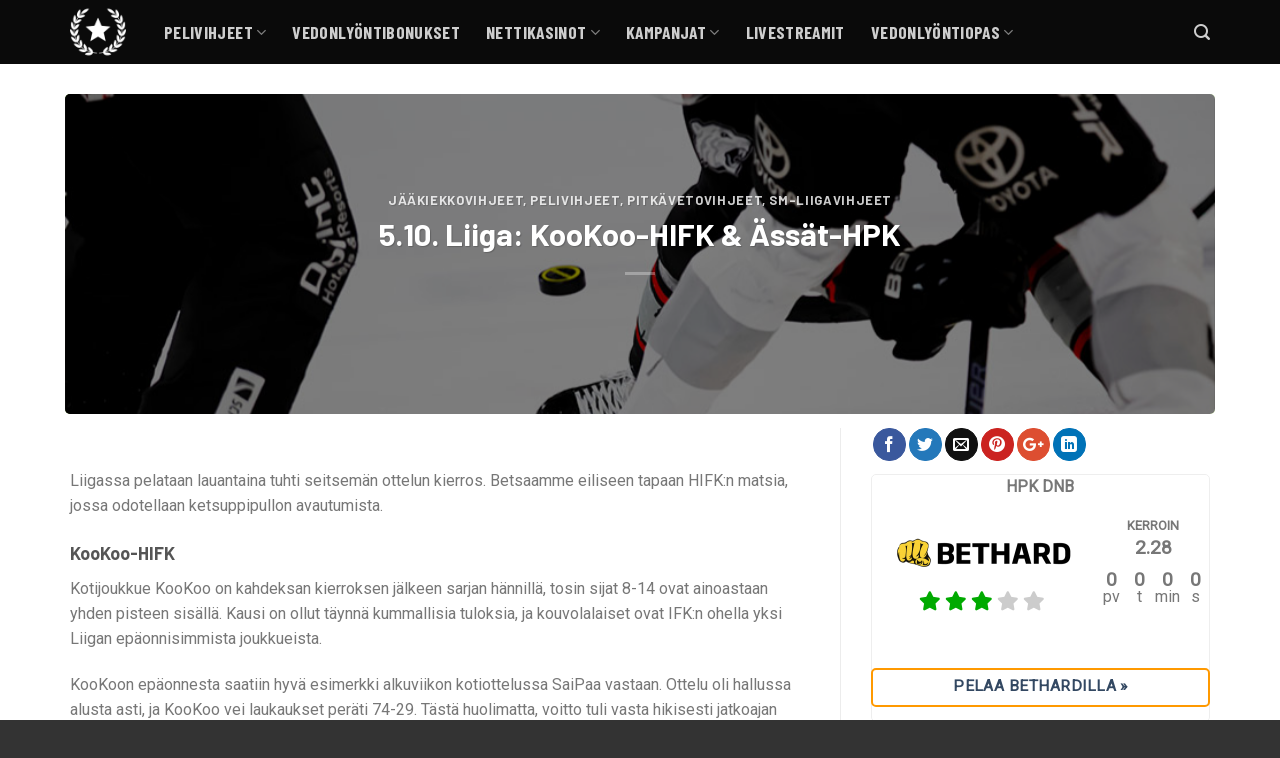

--- FILE ---
content_type: text/html; charset=UTF-8
request_url: https://ilmaisetvedot.com/5-10-liiga-kookoo-hifk-assat-hpk/
body_size: 52723
content:
<!DOCTYPE html>
<!--[if IE 9 ]> <html lang="fi" class="ie9 loading-site no-js"> <![endif]-->
<!--[if IE 8 ]> <html lang="fi" class="ie8 loading-site no-js"> <![endif]-->
<!--[if (gte IE 9)|!(IE)]><!--><html lang="fi" class="loading-site no-js"> <!--<![endif]-->
<head>
	<meta charset="UTF-8" />
	<meta name="viewport" content="width=device-width, initial-scale=1.0, maximum-scale=1.0, user-scalable=no" />

	<link rel="profile" href="https://gmpg.org/xfn/11" />
	<link rel="pingback" href="https://ilmaisetvedot.com/xmlrpc.php" />

	<script src="data:text/javascript,%28function%28html%29%7Bhtml.className%20%3D%20html.className.replace%28%2F%5Cbno-js%5Cb%2F%2C%27js%27%29%7D%29%28document.documentElement%29%3B" defer></script>
<meta name='robots' content='index, follow, max-image-preview:large, max-snippet:-1, max-video-preview:-1' />
	<style>img:is([sizes="auto" i], [sizes^="auto," i]) { contain-intrinsic-size: 3000px 1500px }</style>
	
	<!-- This site is optimized with the Yoast SEO plugin v26.0 - https://yoast.com/wordpress/plugins/seo/ -->
	<title>5.10. Liiga: KooKoo-HIFK &amp; Ässät-HPK - Ilmaiset Vedot</title>

	<meta name="description" content="Liigassa pelataan lauantaina tuhti seitsemän ottelun kierros. Betsaamme eiliseen tapaan HIFK:n matsia, jossa odotellaan ketsuppipullon avautumista." />
	<link rel="canonical" href="https://ilmaisetvedot.com/5-10-liiga-kookoo-hifk-assat-hpk/" />
	<meta property="og:locale" content="fi_FI" />
	<meta property="og:type" content="article" />
	<meta property="og:title" content="5.10. Liiga: KooKoo-HIFK &amp; Ässät-HPK - Ilmaiset Vedot" />
	<meta property="og:description" content="Liigassa pelataan lauantaina tuhti seitsemän ottelun kierros. Betsaamme eiliseen tapaan HIFK:n matsia, jossa odotellaan ketsuppipullon avautumista." />
	<meta property="og:url" content="https://ilmaisetvedot.com/5-10-liiga-kookoo-hifk-assat-hpk/" />
	<meta property="og:site_name" content="Ilmaiset Vedot" />
	<meta property="article:published_time" content="2019-10-05T07:09:32+00:00" />
	<meta property="article:modified_time" content="2019-10-05T07:11:27+00:00" />
	<meta property="og:image" content="https://ilmaisetvedot.com/wp-content/uploads/kiekko-pelaajat.jpg" />
	<meta property="og:image:width" content="1000" />
	<meta property="og:image:height" content="667" />
	<meta property="og:image:type" content="image/jpeg" />
	<meta name="author" content="Kari Rankki" />
	<meta name="twitter:card" content="summary_large_image" />
	<meta name="twitter:label1" content="Kirjoittanut" />
	<meta name="twitter:data1" content="Kari Rankki" />
	<meta name="twitter:label2" content="Arvioitu lukuaika" />
	<meta name="twitter:data2" content="3 minuuttia" />
	<script type="application/ld+json" class="yoast-schema-graph">{"@context":"https://schema.org","@graph":[{"@type":"WebPage","@id":"https://ilmaisetvedot.com/5-10-liiga-kookoo-hifk-assat-hpk/","url":"https://ilmaisetvedot.com/5-10-liiga-kookoo-hifk-assat-hpk/","name":"5.10. Liiga: KooKoo-HIFK & Ässät-HPK - Ilmaiset Vedot","isPartOf":{"@id":"https://ilmaisetvedot.com/#website"},"primaryImageOfPage":{"@id":"https://ilmaisetvedot.com/5-10-liiga-kookoo-hifk-assat-hpk/#primaryimage"},"image":{"@id":"https://ilmaisetvedot.com/5-10-liiga-kookoo-hifk-assat-hpk/#primaryimage"},"thumbnailUrl":"https://ilmaisetvedot.com/wp-content/uploads/kiekko-pelaajat.jpg","datePublished":"2019-10-05T07:09:32+00:00","dateModified":"2019-10-05T07:11:27+00:00","author":{"@id":"https://ilmaisetvedot.com/#/schema/person/a496fa459748c978d8d9ac429064d661"},"description":"Liigassa pelataan lauantaina tuhti seitsemän ottelun kierros. Betsaamme eiliseen tapaan HIFK:n matsia, jossa odotellaan ketsuppipullon avautumista.","breadcrumb":{"@id":"https://ilmaisetvedot.com/5-10-liiga-kookoo-hifk-assat-hpk/#breadcrumb"},"inLanguage":"fi","potentialAction":[{"@type":"ReadAction","target":["https://ilmaisetvedot.com/5-10-liiga-kookoo-hifk-assat-hpk/"]}]},{"@type":"ImageObject","inLanguage":"fi","@id":"https://ilmaisetvedot.com/5-10-liiga-kookoo-hifk-assat-hpk/#primaryimage","url":"https://ilmaisetvedot.com/wp-content/uploads/kiekko-pelaajat.jpg","contentUrl":"https://ilmaisetvedot.com/wp-content/uploads/kiekko-pelaajat.jpg","width":1000,"height":667,"caption":"kiekko pelaajat"},{"@type":"BreadcrumbList","@id":"https://ilmaisetvedot.com/5-10-liiga-kookoo-hifk-assat-hpk/#breadcrumb","itemListElement":[{"@type":"ListItem","position":1,"name":"Home","item":"https://ilmaisetvedot.com/"},{"@type":"ListItem","position":2,"name":"5.10. Liiga: KooKoo-HIFK &#038; Ässät-HPK"}]},{"@type":"WebSite","@id":"https://ilmaisetvedot.com/#website","url":"https://ilmaisetvedot.com/","name":"Ilmaiset Vedot","description":"Vedonlyöntivihjeet ja veikkausvihjeet – Katso ilmaiseksi parhaat vinkit!","potentialAction":[{"@type":"SearchAction","target":{"@type":"EntryPoint","urlTemplate":"https://ilmaisetvedot.com/?s={search_term_string}"},"query-input":{"@type":"PropertyValueSpecification","valueRequired":true,"valueName":"search_term_string"}}],"inLanguage":"fi"},{"@type":"Person","@id":"https://ilmaisetvedot.com/#/schema/person/a496fa459748c978d8d9ac429064d661","name":"Kari Rankki","image":{"@type":"ImageObject","inLanguage":"fi","@id":"https://ilmaisetvedot.com/#/schema/person/image/","url":"https://secure.gravatar.com/avatar/bccade913d0375a798e07b337f7780e76078c807cc46b6970e93a4eb75f63f50?s=96&d=mm&r=g","contentUrl":"https://secure.gravatar.com/avatar/bccade913d0375a798e07b337f7780e76078c807cc46b6970e93a4eb75f63f50?s=96&d=mm&r=g","caption":"Kari Rankki"},"url":"https://ilmaisetvedot.com/author/kari-rankki/"}]}</script>
	<!-- / Yoast SEO plugin. -->


<style id='classic-theme-styles-inline-css' type='text/css'>/*! This file is auto-generated */
.wp-block-button__link{color:#fff;background-color:#32373c;border-radius:9999px;box-shadow:none;text-decoration:none;padding:calc(.667em + 2px) calc(1.333em + 2px);font-size:1.125em}.wp-block-file__button{background:#32373c;color:#fff;text-decoration:none}</style>
<style class='flying-press-used-css' original-href='https://ilmaisetvedot.com/wp-content/cache/flying-press/57d35bd0ca54.broadcasts.css'>.convertkit-broadcasts.convertkit-broadcasts-loading,.editor-styles-wrapper .convertkit-broadcasts.convertkit-broadcasts-loading{background-color:#e3e3e3!important;background-image:url(https://ilmaisetvedot.com/wp-content/plugins/convertkit/resources/frontend/images/spinner.gif);background-position:center;background-repeat:no-repeat}@media screen and (max-width:478px){.convertkit-broadcasts[data-display-image="1"] .convertkit-broadcasts-list li{margin:0 0 20px 0}}@media screen and (max-width:478px){.convertkit-broadcasts-list li{grid-template-areas:"image image" "date date" "title title" "text text";grid-row-gap:10px}}@media screen and (max-width:768px){.convertkit-broadcasts[data-display-grid="1"] .convertkit-broadcasts-list{grid-template-columns:repeat(2,1fr)}}@media screen and (max-width:478px){.convertkit-broadcasts[data-display-grid="1"] .convertkit-broadcasts-list{grid-template-columns:repeat(1,1fr)}}@media only screen and (min-width:482px){.convertkit-broadcasts{margin-bottom:30px}}</style>
<link rel='stylesheet' id='convertkit-broadcasts-css' href='https://ilmaisetvedot.com/wp-content/cache/flying-press/57d35bd0ca54.broadcasts.css' type='text/css' media="print"  onload="this.onload=null;this.rel='stylesheet';this.media='all';"/>
<style class='flying-press-used-css' original-href='https://ilmaisetvedot.com/wp-content/cache/flying-press/ba0c8593a7ab.button.css'>@media only screen and (min-width:482px){.convertkit-product,.convertkit-button{margin-bottom:30px}}</style>
<link rel='stylesheet' id='convertkit-button-css' href='https://ilmaisetvedot.com/wp-content/cache/flying-press/ba0c8593a7ab.button.css' type='text/css' media="print"  onload="this.onload=null;this.rel='stylesheet';this.media='all';"/>
<style class='flying-press-used-css' original-href='https://ilmaisetvedot.com/wp-content/cache/flying-press/3626f363cf4f.form.css'>@media only screen and (min-width:482px){form.formkit-form[data-format="inline"]{margin-bottom:30px}}</style>
<link rel='stylesheet' id='convertkit-form-css' href='https://ilmaisetvedot.com/wp-content/cache/flying-press/3626f363cf4f.form.css' type='text/css' media="print"  onload="this.onload=null;this.rel='stylesheet';this.media='all';"/>
<style class='flying-press-used-css' original-href='https://ilmaisetvedot.com/wp-content/cache/flying-press/f69834c3c9ff.form-builder.css'></style>
<link rel='stylesheet' id='convertkit-form-builder-field-css' href='https://ilmaisetvedot.com/wp-content/cache/flying-press/f69834c3c9ff.form-builder.css' type='text/css' media="print"  onload="this.onload=null;this.rel='stylesheet';this.media='all';"/>
<style class='flying-press-used-css' original-href='https://ilmaisetvedot.com/wp-content/cache/flying-press/f69834c3c9ff.form-builder.css'></style>
<link rel='stylesheet' id='convertkit-form-builder-css' href='https://ilmaisetvedot.com/wp-content/cache/flying-press/f69834c3c9ff.form-builder.css' type='text/css' media="print"  onload="this.onload=null;this.rel='stylesheet';this.media='all';"/>
<style id='global-styles-inline-css' type='text/css'>:root{--wp--preset--aspect-ratio--square: 1;--wp--preset--aspect-ratio--4-3: 4/3;--wp--preset--aspect-ratio--3-4: 3/4;--wp--preset--aspect-ratio--3-2: 3/2;--wp--preset--aspect-ratio--2-3: 2/3;--wp--preset--aspect-ratio--16-9: 16/9;--wp--preset--aspect-ratio--9-16: 9/16;--wp--preset--color--black: #000000;--wp--preset--color--cyan-bluish-gray: #abb8c3;--wp--preset--color--white: #ffffff;--wp--preset--color--pale-pink: #f78da7;--wp--preset--color--vivid-red: #cf2e2e;--wp--preset--color--luminous-vivid-orange: #ff6900;--wp--preset--color--luminous-vivid-amber: #fcb900;--wp--preset--color--light-green-cyan: #7bdcb5;--wp--preset--color--vivid-green-cyan: #00d084;--wp--preset--color--pale-cyan-blue: #8ed1fc;--wp--preset--color--vivid-cyan-blue: #0693e3;--wp--preset--color--vivid-purple: #9b51e0;--wp--preset--gradient--vivid-cyan-blue-to-vivid-purple: linear-gradient(135deg,rgba(6,147,227,1) 0%,rgb(155,81,224) 100%);--wp--preset--gradient--light-green-cyan-to-vivid-green-cyan: linear-gradient(135deg,rgb(122,220,180) 0%,rgb(0,208,130) 100%);--wp--preset--gradient--luminous-vivid-amber-to-luminous-vivid-orange: linear-gradient(135deg,rgba(252,185,0,1) 0%,rgba(255,105,0,1) 100%);--wp--preset--gradient--luminous-vivid-orange-to-vivid-red: linear-gradient(135deg,rgba(255,105,0,1) 0%,rgb(207,46,46) 100%);--wp--preset--gradient--very-light-gray-to-cyan-bluish-gray: linear-gradient(135deg,rgb(238,238,238) 0%,rgb(169,184,195) 100%);--wp--preset--gradient--cool-to-warm-spectrum: linear-gradient(135deg,rgb(74,234,220) 0%,rgb(151,120,209) 20%,rgb(207,42,186) 40%,rgb(238,44,130) 60%,rgb(251,105,98) 80%,rgb(254,248,76) 100%);--wp--preset--gradient--blush-light-purple: linear-gradient(135deg,rgb(255,206,236) 0%,rgb(152,150,240) 100%);--wp--preset--gradient--blush-bordeaux: linear-gradient(135deg,rgb(254,205,165) 0%,rgb(254,45,45) 50%,rgb(107,0,62) 100%);--wp--preset--gradient--luminous-dusk: linear-gradient(135deg,rgb(255,203,112) 0%,rgb(199,81,192) 50%,rgb(65,88,208) 100%);--wp--preset--gradient--pale-ocean: linear-gradient(135deg,rgb(255,245,203) 0%,rgb(182,227,212) 50%,rgb(51,167,181) 100%);--wp--preset--gradient--electric-grass: linear-gradient(135deg,rgb(202,248,128) 0%,rgb(113,206,126) 100%);--wp--preset--gradient--midnight: linear-gradient(135deg,rgb(2,3,129) 0%,rgb(40,116,252) 100%);--wp--preset--font-size--small: 13px;--wp--preset--font-size--medium: 20px;--wp--preset--font-size--large: 36px;--wp--preset--font-size--x-large: 42px;--wp--preset--spacing--20: 0.44rem;--wp--preset--spacing--30: 0.67rem;--wp--preset--spacing--40: 1rem;--wp--preset--spacing--50: 1.5rem;--wp--preset--spacing--60: 2.25rem;--wp--preset--spacing--70: 3.38rem;--wp--preset--spacing--80: 5.06rem;--wp--preset--shadow--natural: 6px 6px 9px rgba(0, 0, 0, 0.2);--wp--preset--shadow--deep: 12px 12px 50px rgba(0, 0, 0, 0.4);--wp--preset--shadow--sharp: 6px 6px 0px rgba(0, 0, 0, 0.2);--wp--preset--shadow--outlined: 6px 6px 0px -3px rgba(255, 255, 255, 1), 6px 6px rgba(0, 0, 0, 1);--wp--preset--shadow--crisp: 6px 6px 0px rgba(0, 0, 0, 1);}:where(.is-layout-flex){gap: 0.5em;}:where(.is-layout-grid){gap: 0.5em;}body .is-layout-flex{display: flex;}.is-layout-flex{flex-wrap: wrap;align-items: center;}.is-layout-flex > :is(*, div){margin: 0;}body .is-layout-grid{display: grid;}.is-layout-grid > :is(*, div){margin: 0;}:where(.wp-block-columns.is-layout-flex){gap: 2em;}:where(.wp-block-columns.is-layout-grid){gap: 2em;}:where(.wp-block-post-template.is-layout-flex){gap: 1.25em;}:where(.wp-block-post-template.is-layout-grid){gap: 1.25em;}.has-black-color{color: var(--wp--preset--color--black) !important;}.has-cyan-bluish-gray-color{color: var(--wp--preset--color--cyan-bluish-gray) !important;}.has-white-color{color: var(--wp--preset--color--white) !important;}.has-pale-pink-color{color: var(--wp--preset--color--pale-pink) !important;}.has-vivid-red-color{color: var(--wp--preset--color--vivid-red) !important;}.has-luminous-vivid-orange-color{color: var(--wp--preset--color--luminous-vivid-orange) !important;}.has-luminous-vivid-amber-color{color: var(--wp--preset--color--luminous-vivid-amber) !important;}.has-light-green-cyan-color{color: var(--wp--preset--color--light-green-cyan) !important;}.has-vivid-green-cyan-color{color: var(--wp--preset--color--vivid-green-cyan) !important;}.has-pale-cyan-blue-color{color: var(--wp--preset--color--pale-cyan-blue) !important;}.has-vivid-cyan-blue-color{color: var(--wp--preset--color--vivid-cyan-blue) !important;}.has-vivid-purple-color{color: var(--wp--preset--color--vivid-purple) !important;}.has-black-background-color{background-color: var(--wp--preset--color--black) !important;}.has-cyan-bluish-gray-background-color{background-color: var(--wp--preset--color--cyan-bluish-gray) !important;}.has-white-background-color{background-color: var(--wp--preset--color--white) !important;}.has-pale-pink-background-color{background-color: var(--wp--preset--color--pale-pink) !important;}.has-vivid-red-background-color{background-color: var(--wp--preset--color--vivid-red) !important;}.has-luminous-vivid-orange-background-color{background-color: var(--wp--preset--color--luminous-vivid-orange) !important;}.has-luminous-vivid-amber-background-color{background-color: var(--wp--preset--color--luminous-vivid-amber) !important;}.has-light-green-cyan-background-color{background-color: var(--wp--preset--color--light-green-cyan) !important;}.has-vivid-green-cyan-background-color{background-color: var(--wp--preset--color--vivid-green-cyan) !important;}.has-pale-cyan-blue-background-color{background-color: var(--wp--preset--color--pale-cyan-blue) !important;}.has-vivid-cyan-blue-background-color{background-color: var(--wp--preset--color--vivid-cyan-blue) !important;}.has-vivid-purple-background-color{background-color: var(--wp--preset--color--vivid-purple) !important;}.has-black-border-color{border-color: var(--wp--preset--color--black) !important;}.has-cyan-bluish-gray-border-color{border-color: var(--wp--preset--color--cyan-bluish-gray) !important;}.has-white-border-color{border-color: var(--wp--preset--color--white) !important;}.has-pale-pink-border-color{border-color: var(--wp--preset--color--pale-pink) !important;}.has-vivid-red-border-color{border-color: var(--wp--preset--color--vivid-red) !important;}.has-luminous-vivid-orange-border-color{border-color: var(--wp--preset--color--luminous-vivid-orange) !important;}.has-luminous-vivid-amber-border-color{border-color: var(--wp--preset--color--luminous-vivid-amber) !important;}.has-light-green-cyan-border-color{border-color: var(--wp--preset--color--light-green-cyan) !important;}.has-vivid-green-cyan-border-color{border-color: var(--wp--preset--color--vivid-green-cyan) !important;}.has-pale-cyan-blue-border-color{border-color: var(--wp--preset--color--pale-cyan-blue) !important;}.has-vivid-cyan-blue-border-color{border-color: var(--wp--preset--color--vivid-cyan-blue) !important;}.has-vivid-purple-border-color{border-color: var(--wp--preset--color--vivid-purple) !important;}.has-vivid-cyan-blue-to-vivid-purple-gradient-background{background: var(--wp--preset--gradient--vivid-cyan-blue-to-vivid-purple) !important;}.has-light-green-cyan-to-vivid-green-cyan-gradient-background{background: var(--wp--preset--gradient--light-green-cyan-to-vivid-green-cyan) !important;}.has-luminous-vivid-amber-to-luminous-vivid-orange-gradient-background{background: var(--wp--preset--gradient--luminous-vivid-amber-to-luminous-vivid-orange) !important;}.has-luminous-vivid-orange-to-vivid-red-gradient-background{background: var(--wp--preset--gradient--luminous-vivid-orange-to-vivid-red) !important;}.has-very-light-gray-to-cyan-bluish-gray-gradient-background{background: var(--wp--preset--gradient--very-light-gray-to-cyan-bluish-gray) !important;}.has-cool-to-warm-spectrum-gradient-background{background: var(--wp--preset--gradient--cool-to-warm-spectrum) !important;}.has-blush-light-purple-gradient-background{background: var(--wp--preset--gradient--blush-light-purple) !important;}.has-blush-bordeaux-gradient-background{background: var(--wp--preset--gradient--blush-bordeaux) !important;}.has-luminous-dusk-gradient-background{background: var(--wp--preset--gradient--luminous-dusk) !important;}.has-pale-ocean-gradient-background{background: var(--wp--preset--gradient--pale-ocean) !important;}.has-electric-grass-gradient-background{background: var(--wp--preset--gradient--electric-grass) !important;}.has-midnight-gradient-background{background: var(--wp--preset--gradient--midnight) !important;}.has-small-font-size{font-size: var(--wp--preset--font-size--small) !important;}.has-medium-font-size{font-size: var(--wp--preset--font-size--medium) !important;}.has-large-font-size{font-size: var(--wp--preset--font-size--large) !important;}.has-x-large-font-size{font-size: var(--wp--preset--font-size--x-large) !important;}
:where(.wp-block-post-template.is-layout-flex){gap: 1.25em;}:where(.wp-block-post-template.is-layout-grid){gap: 1.25em;}
:where(.wp-block-columns.is-layout-flex){gap: 2em;}:where(.wp-block-columns.is-layout-grid){gap: 2em;}
:root :where(.wp-block-pullquote){font-size: 1.5em;line-height: 1.6;}</style>
<style class='flying-press-used-css' original-href='https://ilmaisetvedot.com/wp-content/cache/flying-press/b9f2bbe96d64.main.css'></style>
<link rel='stylesheet' id='auth0-widget-css' href='https://ilmaisetvedot.com/wp-content/cache/flying-press/b9f2bbe96d64.main.css' type='text/css' media="print"  onload="this.onload=null;this.rel='stylesheet';this.media='all';"/>
<style class='flying-press-used-css' original-href='https://ilmaisetvedot.com/wp-content/cache/flying-press/2b7ea100e707.email-subscribers-public.css'></style>
<link rel='stylesheet' id='email-subscribers-css' href='https://ilmaisetvedot.com/wp-content/cache/flying-press/2b7ea100e707.email-subscribers-public.css' type='text/css' media="print"  onload="this.onload=null;this.rel='stylesheet';this.media='all';"/>
<style class='flying-press-used-css' original-href='https://ilmaisetvedot.com/wp-content/cache/flying-press/0a562076dc9c.fl-icons.css'>@font-face{font-display:swap;font-family:'fl-icons';src:url(https://ilmaisetvedot.com/wp-content/themes/flatsome/assets/css/icons/fl-icons.eot);src:url("https://ilmaisetvedot.com/wp-content/themes/flatsome/assets/css/icons/fl-icons.eot#iefix") format("embedded-opentype"),url(https://ilmaisetvedot.com/wp-content/themes/flatsome/assets/css/icons/fl-icons.woff2) format("woff2"),url(https://ilmaisetvedot.com/wp-content/themes/flatsome/assets/css/icons/fl-icons.ttf) format("truetype"),url(https://ilmaisetvedot.com/wp-content/themes/flatsome/assets/css/icons/fl-icons.woff) format("woff"),url("https://ilmaisetvedot.com/wp-content/themes/flatsome/assets/css/icons/fl-icons.svg#fl-icons") format("svg")}</style>
<link rel='stylesheet' id='flatsome-icons-css' href='https://ilmaisetvedot.com/wp-content/cache/flying-press/0a562076dc9c.fl-icons.css' type='text/css' media="print"  onload="this.onload=null;this.rel='stylesheet';this.media='all';"/>
<style class='flying-press-used-css' original-href='https://ilmaisetvedot.com/wp-content/cache/flying-press/all.css'>/*!
 * Font Awesome Free 5.15.4 by @fontawesome - https://fontawesome.com
 * License - https://fontawesome.com/license/free (Icons: CC BY 4.0, Fonts: SIL OFL 1.1, Code: MIT License)
 */
.fa,.fab,.fad,.fal,.far,.fas{-moz-osx-font-smoothing:grayscale;-webkit-font-smoothing:antialiased;display:inline-block;font-style:normal;font-variant:normal;text-rendering:auto;line-height:1}@-webkit-keyframes fa-spin{0%{-webkit-transform:rotate(0deg);transform:rotate(0deg)}to{-webkit-transform:rotate(1turn);transform:rotate(1turn)}}@keyframes fa-spin{0%{-webkit-transform:rotate(0deg);transform:rotate(0deg)}to{-webkit-transform:rotate(1turn);transform:rotate(1turn)}}.fa-star:before{content:"\f005"}.fa-truck-loading:before{content:"\f4de"}.sr-only-focusable:active,.sr-only-focusable:focus{clip:auto;height:auto;margin:0;overflow:visible;position:static;width:auto}@font-face{font-family:"Font Awesome 5 Brands";font-style:normal;font-weight:400;font-display:block;src:url(https://ilmaisetvedot.com/wp-content/cache/flying-press/fa-brands-400.eot);src:url(https://ilmaisetvedot.com/wp-content/cache/flying-press/fa-brands-400.eot#iefix) format("embedded-opentype"),url(https://ilmaisetvedot.com/wp-content/cache/flying-press/fa-brands-400.woff2) format("woff2"),url(https://ilmaisetvedot.com/wp-content/cache/flying-press/fa-brands-400.woff) format("woff"),url(https://ilmaisetvedot.com/wp-content/cache/flying-press/fa-brands-400.ttf) format("truetype"),url(https://ilmaisetvedot.com/wp-content/cache/flying-press/fa-brands-400.svg#fontawesome) format("svg")}@font-face{font-family:"Font Awesome 5 Free";font-style:normal;font-weight:400;font-display:block;src:url(https://ilmaisetvedot.com/wp-content/cache/flying-press/fa-regular-400.eot);src:url(https://ilmaisetvedot.com/wp-content/cache/flying-press/fa-regular-400.eot#iefix) format("embedded-opentype"),url(https://ilmaisetvedot.com/wp-content/cache/flying-press/fa-regular-400.woff2) format("woff2"),url(https://ilmaisetvedot.com/wp-content/cache/flying-press/fa-regular-400.woff) format("woff"),url(https://ilmaisetvedot.com/wp-content/cache/flying-press/fa-regular-400.ttf) format("truetype"),url(https://ilmaisetvedot.com/wp-content/cache/flying-press/fa-regular-400.svg#fontawesome) format("svg")}@font-face{font-family:"Font Awesome 5 Free";font-style:normal;font-weight:900;font-display:block;src:url(https://ilmaisetvedot.com/wp-content/cache/flying-press/fa-solid-900.eot);src:url(https://ilmaisetvedot.com/wp-content/cache/flying-press/fa-solid-900.eot#iefix) format("embedded-opentype"),url(https://ilmaisetvedot.com/wp-content/cache/flying-press/fa-solid-900.woff2) format("woff2"),url(https://ilmaisetvedot.com/wp-content/cache/flying-press/fa-solid-900.woff) format("woff"),url(https://ilmaisetvedot.com/wp-content/cache/flying-press/fa-solid-900.ttf) format("truetype"),url(https://ilmaisetvedot.com/wp-content/cache/flying-press/fa-solid-900.svg#fontawesome) format("svg")}.fa,.far,.fas{font-family:"Font Awesome 5 Free"}.fa,.fas{font-weight:900}</style>
<link rel='stylesheet' id='bfa-font-awesome-css' href="https://ilmaisetvedot.com/wp-content/cache/flying-press/all.css" type='text/css' media="print"  data-origin-href="https://use.fontawesome.com/releases/v5.15.4/css/all.css?ver=2.0.3" onload="this.onload=null;this.rel='stylesheet';this.media='all';"/>
<style class='flying-press-used-css' original-href='https://ilmaisetvedot.com/wp-content/cache/flying-press/v4-shims.css'>/*!
 * Font Awesome Free 5.15.4 by @fontawesome - https://fontawesome.com
 * License - https://fontawesome.com/license/free (Icons: CC BY 4.0, Fonts: SIL OFL 1.1, Code: MIT License)
 */
</style>
<link rel='stylesheet' id='bfa-font-awesome-v4-shim-css' href="https://ilmaisetvedot.com/wp-content/cache/flying-press/v4-shims.css" type='text/css' media="print"  data-origin-href="https://use.fontawesome.com/releases/v5.15.4/css/v4-shims.css?ver=2.0.3" onload="this.onload=null;this.rel='stylesheet';this.media='all';"/>
<style id='bfa-font-awesome-v4-shim-inline-css' type='text/css'>@font-face{font-display:swap;
				font-family: 'FontAwesome';
				src: url('https://use.fontawesome.com/releases/v5.15.4/webfonts/fa-brands-400.eot'),
				url('https://use.fontawesome.com/releases/v5.15.4/webfonts/fa-brands-400.eot?#iefix') format('embedded-opentype'),
				url('https://use.fontawesome.com/releases/v5.15.4/webfonts/fa-brands-400.woff2') format('woff2'),
				url('https://use.fontawesome.com/releases/v5.15.4/webfonts/fa-brands-400.woff') format('woff'),
				url('https://use.fontawesome.com/releases/v5.15.4/webfonts/fa-brands-400.ttf') format('truetype'),
				url('https://use.fontawesome.com/releases/v5.15.4/webfonts/fa-brands-400.svg#fontawesome') format('svg');
			}

			@font-face{font-display:swap;
				font-family: 'FontAwesome';
				src: url('https://use.fontawesome.com/releases/v5.15.4/webfonts/fa-solid-900.eot'),
				url('https://use.fontawesome.com/releases/v5.15.4/webfonts/fa-solid-900.eot?#iefix') format('embedded-opentype'),
				url('https://use.fontawesome.com/releases/v5.15.4/webfonts/fa-solid-900.woff2') format('woff2'),
				url('https://use.fontawesome.com/releases/v5.15.4/webfonts/fa-solid-900.woff') format('woff'),
				url('https://use.fontawesome.com/releases/v5.15.4/webfonts/fa-solid-900.ttf') format('truetype'),
				url('https://use.fontawesome.com/releases/v5.15.4/webfonts/fa-solid-900.svg#fontawesome') format('svg');
			}

			@font-face{font-display:swap;
				font-family: 'FontAwesome';
				src: url('https://use.fontawesome.com/releases/v5.15.4/webfonts/fa-regular-400.eot'),
				url('https://use.fontawesome.com/releases/v5.15.4/webfonts/fa-regular-400.eot?#iefix') format('embedded-opentype'),
				url('https://use.fontawesome.com/releases/v5.15.4/webfonts/fa-regular-400.woff2') format('woff2'),
				url('https://use.fontawesome.com/releases/v5.15.4/webfonts/fa-regular-400.woff') format('woff'),
				url('https://use.fontawesome.com/releases/v5.15.4/webfonts/fa-regular-400.ttf') format('truetype'),
				url('https://use.fontawesome.com/releases/v5.15.4/webfonts/fa-regular-400.svg#fontawesome') format('svg');
				unicode-range: U+F004-F005,U+F007,U+F017,U+F022,U+F024,U+F02E,U+F03E,U+F044,U+F057-F059,U+F06E,U+F070,U+F075,U+F07B-F07C,U+F080,U+F086,U+F089,U+F094,U+F09D,U+F0A0,U+F0A4-F0A7,U+F0C5,U+F0C7-F0C8,U+F0E0,U+F0EB,U+F0F3,U+F0F8,U+F0FE,U+F111,U+F118-F11A,U+F11C,U+F133,U+F144,U+F146,U+F14A,U+F14D-F14E,U+F150-F152,U+F15B-F15C,U+F164-F165,U+F185-F186,U+F191-F192,U+F1AD,U+F1C1-F1C9,U+F1CD,U+F1D8,U+F1E3,U+F1EA,U+F1F6,U+F1F9,U+F20A,U+F247-F249,U+F24D,U+F254-F25B,U+F25D,U+F267,U+F271-F274,U+F279,U+F28B,U+F28D,U+F2B5-F2B6,U+F2B9,U+F2BB,U+F2BD,U+F2C1-F2C2,U+F2D0,U+F2D2,U+F2DC,U+F2ED,U+F328,U+F358-F35B,U+F3A5,U+F3D1,U+F410,U+F4AD;
			}</style>
<style class='flying-press-used-css' original-href='https://ilmaisetvedot.com/wp-content/cache/flying-press/28f7cb616a34.flatsome.css'>html{font-family:sans-serif;-ms-text-size-adjust:100%;-webkit-text-size-adjust:100%}body{margin:0}article,aside,details,figcaption,figure,footer,header,main,menu,nav,section,summary{display:block}a{background-color:#fff0}a:active,a:hover{outline-width:0}b,strong{font-weight:inherit}b,strong{font-weight:bolder}small{font-size:80%;display:inline-block}img{border-style:none}button,input,select,textarea{font:inherit}button,input,select{overflow:visible}button,select{text-transform:none}button,[type="button"],[type="reset"],[type="submit"]{cursor:pointer}button,html [type="button"],[type="reset"],[type="submit"]{-webkit-appearance:button}button::-moz-focus-inner,input::-moz-focus-inner{border:0;padding:0}button:-moz-focusring,input:-moz-focusring{outline:1px dotted ButtonText}textarea{overflow:auto}[type="checkbox"],[type="radio"]{box-sizing:border-box;padding:0}[type="number"]::-webkit-inner-spin-button,[type="number"]::-webkit-outer-spin-button{height:auto}[type="search"]{-webkit-appearance:textfield}[type="search"]::-webkit-search-cancel-button,[type="search"]::-webkit-search-decoration{-webkit-appearance:none}*,*:before,*:after{box-sizing:border-box}html{box-sizing:border-box;background-attachment:fixed}body{color:#777;scroll-behavior:smooth;-webkit-font-smoothing:antialiased;-moz-osx-font-smoothing:grayscale}img{max-width:100%;height:auto;display:inline-block;vertical-align:middle}p:empty{display:none}a,button,input{-ms-touch-action:manipulation;touch-action:manipulation}.col,.gallery-item,.columns{position:relative;margin:0;padding:0 15px 30px;width:100%}.col-inner{position:relative;margin-left:auto;margin-right:auto;width:100%;background-position:50% 50%;background-size:cover;background-repeat:no-repeat;-ms-flex:1 0 auto;flex:1 0 auto}@media screen and (min-width:850px){.col:first-child .col-inner{margin-left:auto;margin-right:0}.col+.col .col-inner{margin-right:auto;margin-left:0}}@media screen and (max-width:549px){.small-col-first{-ms-flex-order:-1;order:-1}}@media screen and (min-width:850px){.large-col-first{-ms-flex-order:-1;order:-1}}@media screen and (max-width:849px){.medium-col-first{-ms-flex-order:-1;order:-1}.col{padding-bottom:30px}}@media screen and (min-width:850px){.row-divided>.col+.col:not(.large-12){border-left:1px solid #ececec}}.align-center{-ms-flex-pack:center!important;justify-content:center!important}.small-4{max-width:33.33333%;-ms-flex-preferred-size:33.33333%;flex-basis:33.33333%}.small-6{max-width:50%;-ms-flex-preferred-size:50%;flex-basis:50%}.small-12{max-width:100%;-ms-flex-preferred-size:100%;flex-basis:100%}.small-columns-1>.col,.small-columns-1 .flickity-slider>.col{max-width:100%;-ms-flex-preferred-size:100%;flex-basis:100%}@media screen and (min-width:550px){.medium-1{max-width:8.33333%;-ms-flex-preferred-size:8.33333%;flex-basis:8.33333%}.medium-2{max-width:16.66667%;-ms-flex-preferred-size:16.66667%;flex-basis:16.66667%}.medium-4{max-width:33.33333%;-ms-flex-preferred-size:33.33333%;flex-basis:33.33333%}.medium-6{max-width:50%;-ms-flex-preferred-size:50%;flex-basis:50%}.medium-7{max-width:58.33333%;-ms-flex-preferred-size:58.33333%;flex-basis:58.33333%}.medium-8{max-width:66.66667%;-ms-flex-preferred-size:66.66667%;flex-basis:66.66667%}}@media screen and (min-width:850px){.large-1{max-width:8.33333%;-ms-flex-preferred-size:8.33333%;flex-basis:8.33333%}.large-2{max-width:16.66667%;-ms-flex-preferred-size:16.66667%;flex-basis:16.66667%}.large-4{max-width:33.33333%;-ms-flex-preferred-size:33.33333%;flex-basis:33.33333%}.large-6{max-width:50%;-ms-flex-preferred-size:50%;flex-basis:50%}.large-7{max-width:58.33333%;-ms-flex-preferred-size:58.33333%;flex-basis:58.33333%}.large-8{max-width:66.66667%;-ms-flex-preferred-size:66.66667%;flex-basis:66.66667%}.large-12{max-width:100%;-ms-flex-preferred-size:100%;flex-basis:100%}.gallery-columns-3 .gallery-item,.large-columns-3>.col,.large-columns-3 .flickity-slider>.col{max-width:33.33333%;-ms-flex-preferred-size:33.33333%;flex-basis:33.33333%}}body,.container,.full-width .ubermenu-nav,.container-width,.row{width:100%;margin-left:auto;margin-right:auto}.container{padding-left:15px;padding-right:15px}.container-width,.full-width .ubermenu-nav,.container,.row{max-width:1080px}.row.row-collapse{max-width:1050px}.row.row-large{max-width:1110px}body.framed,body.framed header,body.framed .header-wrapper,body.boxed,body.boxed header,body.boxed .header-wrapper,body.boxed .is-sticky-section{max-width:1170px}@media screen and (min-width:850px){body.framed{margin:30px auto}}.flex-row{-js-display:flex;display:-ms-flexbox;display:flex;-ms-flex-flow:row nowrap;flex-flow:row nowrap;-ms-flex-align:center;align-items:center;-ms-flex-pack:justify;justify-content:space-between;width:100%}.flex-row-col{-js-display:flex;display:-ms-flexbox;display:flex;-ms-flex-direction:column;flex-direction:column;-ms-flex-pack:start;justify-content:flex-start}.text-center .flex-row{-ms-flex-pack:center;justify-content:center}.header .flex-row{height:100%}.flex-col{max-height:100%}.flex-grow{-ms-flex:1;flex:1;-ms-flex-negative:1;-ms-flex-preferred-size:auto!important}.flex-center{margin:0 auto}.flex-left{margin-right:auto}.flex-right{margin-left:auto}@media (max-width:849px){.medium-flex-wrap{-ms-flex-flow:column wrap;flex-flow:column wrap}.medium-flex-wrap .flex-col{padding-top:5px;padding-bottom:5px;-ms-flex-positive:0;flex-grow:0;width:100%}}@media (max-width:549px){.small-flex-wrap{-ms-flex-flow:column wrap;flex-flow:column wrap}}@media (min-width:850px){.col2-set,.u-columns{-js-display:flex;display:-ms-flexbox;display:flex}}.grid-col .slider:not(.flickity-enabled),.grid-col>.col-inner>.img,.grid-col>.col-inner>.img div,.grid-col>.col-inner>.img .img-inner>img,.grid-col .slider>.img,.grid-col .flickity-slider>.img,.grid-col .col-inner>.img,.grid-col .slider-wrapper,.grid-col .slider,.grid-col .banner,.grid-col .box,.grid-col .box-image,.grid-col .box-image img,.grid-col .image-cover,.grid-col .image-cover img{object-fit:cover;width:100%;position:absolute!important;top:0;bottom:0;height:100%;padding:0!important}@media all and (-ms-high-contrast:none){.payment-icon svg{max-width:50px}.nav>li>a>i{top:-1px}}.row,.gallery{width:100%;-js-display:flex;display:-ms-flexbox;display:flex;-ms-flex-flow:row wrap;flex-flow:row wrap}.row>div:not(.col):not([class^="col-"]){width:100%!important}.row .gallery,.row .row:not(.row-collapse),.container .row:not(.row-collapse),.lightbox-content .row:not(.row-collapse){padding-left:0;padding-right:0;margin-left:-15px;margin-right:-15px;width:auto}.row .container{padding-left:0;padding-right:0}.slider-wrapper+.row:not(.row-collapse),.banner-grid-wrapper+.row:not(.row-collapse),.banner+.row:not(.row-collapse),.section+.row:not(.row-collapse){margin-top:30px}@media screen and (max-width:549px){.small-row-reverse{-ms-flex-direction:column-reverse;flex-direction:column-reverse}}@media screen and (max-width:849px){.medium-row-reverse{-ms-flex-direction:row-reverse;flex-direction:row-reverse}}.row-collapse{padding:0}.row-collapse>.flickity-viewport>.flickity-slider>.col,.row-collapse>.col{padding:0!important}.row-collapse>.col .container{max-width:100%}@media screen and (min-width:850px){.row-large{padding-left:0;padding-right:0}.row .row-large:not(.row-collapse),.container .row-large:not(.row-collapse){margin-left:-30px;margin-right:-30px;margin-bottom:0}.row-large>.flickity-viewport>.flickity-slider>.col,.row-large>.col{padding:0 30px 30px;margin-bottom:0}}.section{padding:30px 0;position:relative;min-height:auto;width:100%;display:-ms-flexbox;display:flex;-ms-flex-flow:row;flex-flow:row;-ms-flex-align:center;align-items:center}.section.dark{background-color:#666}.section-bg{overflow:hidden}.section-bg,.section-content{width:100%}.section-content{z-index:1}.container .section,.row .section{padding-left:30px;padding-right:30px}.is-sticky-section+.sticky-section-helper{min-height:100vh!important;background-color:#000}.is-sticky-section{position:fixed!important}.nav-dropdown{position:absolute;min-width:260px;max-height:0;z-index:9;padding:20px 0 20px;opacity:0;margin:0;transition:opacity .25s;box-shadow:1px 1px 15px rgb(0 0 0 / .15);border:2px solid #ddd;color:#777;background-color:#fff;text-align:left;display:table;left:-99999px}.dark.nav-dropdown{color:#f1f1f1}.nav-dropdown:after{visibility:hidden;display:block;content:"";clear:both;height:0}.nav-dropdown li{display:block;margin:0;vertical-align:top}.nav-dropdown li ul{margin:0;padding:0}.nav-dropdown>li.html{min-width:260px}li.current-dropdown>.nav-dropdown,.next-prev-thumbs li.has-dropdown:hover>.nav-dropdown,.no-js li.has-dropdown:hover>.nav-dropdown{opacity:1;max-height:inherit;left:-15px}.nav-right li.current-dropdown:last-child>.nav-dropdown,.nav-right li.has-dropdown:hover:last-child>.nav-dropdown{left:auto;right:-15px}.nav-column li>a,.nav-dropdown>li>a{width:auto;display:block;padding:10px 20px;line-height:1.3}.nav-column>li:last-child:not(.nav-dropdown-col)>a,.nav-dropdown>li:last-child:not(.nav-dropdown-col)>a{border-bottom:0!important}.nav-dropdown>li.nav-dropdown-col,.nav-dropdown>li.image-column{text-align:left;display:table-cell;white-space:nowrap;width:160px;min-width:160px;border-right:1px solid #fff0}.nav-dropdown .menu-item-has-children>a,.nav-dropdown .title>a,.nav-dropdown .nav-dropdown-col>a{text-transform:uppercase;font-size:.8em;font-weight:bolder;color:#000}.nav-dropdown .nav-dropdown-col .menu-item-has-children{margin-top:5px}.nav-dropdown.nav-dropdown-bold>li.nav-dropdown-col,.nav-dropdown.nav-dropdown-simple>li.nav-dropdown-col{border-color:#f1f1f1}.nav-dropdown-simple .nav-column li>a:hover,.nav-dropdown.nav-dropdown-simple>li>a:hover{background-color:rgb(0 0 0 / .03)}.nav-dropdown.nav-dropdown-simple li.html,.nav-dropdown.nav-dropdown-bold li.html{padding:0 20px 10px}li.current-dropdown>.nav-dropdown-full,li.has-dropdown:hover>.nav-dropdown-full{position:fixed;margin-left:0!important;margin-right:0!important;left:50%!important;transition:opacity 0.3s!important;-ms-transform:translateX(-50%);transform:translateX(-50%);right:auto;width:100%;max-width:1150px!important;display:-ms-flexbox;display:flex;-ms-flex-wrap:wrap;flex-wrap:wrap}.nav-dropdown-full>li.nav-dropdown-col{white-space:normal}.nav-dropdown-has-arrow li.has-dropdown:after,.nav-dropdown-has-arrow li.has-dropdown:before{bottom:-2px;z-index:10;opacity:0;left:50%;border:solid #fff0;content:'';height:0;width:0;position:absolute;pointer-events:none}.nav-dropdown-has-arrow li.has-dropdown:after{border-color:#fff0;border-bottom-color:#fff;border-width:8px;margin-left:-8px}.nav-dropdown-has-arrow li.has-dropdown:before{z-index:-999;border-bottom-color:#ddd;border-width:11px;margin-left:-11px}.nav-dropdown-has-arrow li.current-dropdown.has-dropdown:before,.nav-dropdown-has-arrow li.current-dropdown.has-dropdown:after{transition:opacity .25s;opacity:1}.nav p{margin:0;padding-bottom:0}.nav,.nav ul:not(.nav-dropdown){margin:0;padding:0}.nav>li>a.button,.nav>li>button{margin-bottom:0}.nav{width:100%;position:relative;display:inline-block;display:-ms-flexbox;display:flex;-ms-flex-flow:row wrap;flex-flow:row wrap;-ms-flex-align:center;align-items:center}.nav>li{display:inline-block;list-style:none;margin:0;padding:0;position:relative;margin:0 7px;transition:background-color .3s}.nav>li>a{padding:10px 0;display:inline-block;display:-ms-inline-flexbox;display:inline-flex;-ms-flex-wrap:wrap;flex-wrap:wrap;-ms-flex-align:center;align-items:center}.html .nav>li>a{padding-top:0;padding-bottom:0}.nav-left{-ms-flex-pack:start;justify-content:flex-start}.nav-right{-ms-flex-pack:end;justify-content:flex-end}@media (max-width:849px){.medium-nav-center{-ms-flex-pack:center;justify-content:center}}@media (max-width:549px){.small-nav-center{-ms-flex-pack:center;justify-content:center}}.nav>li>a,.nav-dropdown>li>a,.nav-column>li>a{color:rgb(102 102 102 / .85);transition:all .2s}.nav-dropdown>li>a,.nav-column>li>a{display:block}.nav>li>a:hover,.nav>li.active>a,.nav>li.current>a,.nav>li>a.active,.nav>li>a.current,.nav-dropdown li.active>a,.nav-column li.active>a,.nav-dropdown>li>a:hover,.nav-column li>a:hover{color:rgb(17 17 17 / .85)}.nav li:first-child{margin-left:0!important}.nav li:last-child{margin-right:0!important}.nav-uppercase>li>a{letter-spacing:.02em;text-transform:uppercase;font-weight:bolder}@media (min-width:850px){.nav-divided>li{margin:0 .7em}}li.html .row,li.html form,li.html select,li.html input{margin:0}li.html>.button{margin-bottom:0}.nav-line-bottom>li:hover>a:before,.nav-line-grow>li:hover>a:before,.nav-line-bottom>li.active>a:before,.nav-line-grow>li.active>a:before,.nav-line>li.active>a:before,.nav-line>li:hover>a:before{opacity:1}.nav:hover>li:not(:hover)>a:before{opacity:0}.nav-line-grow>li.active>a:before,.nav-line-grow>li:hover>a:before{width:100%}.nav-box>li.active>a,.nav-pills>li.active>a{opacity:1;color:#fff;background-color:#446084}.nav-tabs>li.active>a{background-color:#fff}.nav-dark .nav.nav-tabs>li.active>a{color:#000}.nav-outline>li.active>a{color:#446084;border-color:currentColor}.tab-panels .panel:not(.active){zoom:1;float:"left";visibility:hidden;height:0;padding:0;display:block;overflow:hidden;opacity:0}.tab-panels .panel.active{display:block!important}.nav-tabs>li.active>a{border-top-color:#446084}.nav-dark .nav-tabs>li:not(.active)>a{background-color:rgb(255 255 255 / .1);border-color:#fff0}@media (min-width:850px){.tabbed-content .nav-vertical{padding-top:0;width:25%}}@media (max-width:549px){.small-nav-collapse>li{width:100%;margin:0!important}}@media (max-width:549px){.small-nav-touch{-webkit-overflow-scrolling:touch;overflow-x:auto;overflow-y:hidden;white-space:nowrap;-ms-flex-flow:nowrap;flex-flow:nowrap}}.active>.toggle{-ms-transform:rotate(-180deg);transform:rotate(-180deg)}.active>ul.children{display:block!important}.active>ul.sub-menu{display:block!important}.nav.nav-vertical{-ms-flex-flow:column;flex-flow:column}.nav-vertical li{list-style:none;margin:0;width:100%}.nav-vertical li li{font-size:1em;padding-left:.5em}.nav-vertical>li{display:-ms-flexbox;display:flex;-ms-flex-flow:row wrap;flex-flow:row wrap;-ms-flex-align:center;align-items:center}.nav-vertical>li ul{width:100%}.nav-vertical li li.menu-item-has-children{margin-bottom:1em}.nav-vertical>li>ul>li a,.nav-vertical>li>a{display:block;width:auto;-ms-flex-positive:1;flex-grow:1}.nav-vertical li li.menu-item-has-children>a{color:#000;text-transform:uppercase;font-size:.8em;font-weight:bolder}.nav-vertical>li.html{padding-top:1em;padding-bottom:1em}.nav-vertical>li>ul li a{transition:color .2s;color:#666}.nav-vertical>li>ul li a:hover{opacity:1;color:#111}.nav-vertical>li>ul{margin:0 0 2em;padding-left:1em}.nav .children{position:fixed;opacity:0;left:-99999px;transition:background-color 0.6s,transform 0.3s,opacity 0.3s;-ms-transform:translateX(-10px);transform:translateX(-10px)}.nav .active>.children{position:inherit;opacity:1;left:auto;padding-bottom:30px;-ms-transform:translateX(0);transform:translateX(0)}.nav-sidebar.nav-vertical>li.menu-item.active,.nav-sidebar.nav-vertical>li.menu-item:hover{background-color:rgb(0 0 0 / .05)}.nav-sidebar.nav-vertical>li+li{border-top:1px solid #ececec}.dark .nav-sidebar.nav-vertical>li+li{border-color:rgb(255 255 255 / .2)}.nav-vertical>li+li{border-top:1px solid #ececec}.nav-vertical.nav-tabs>li.active>a{border-left:3px solid #446084}.text-center .nav-vertical li{border:0}.text-center.nav-vertical li li,.text-center .nav-vertical li li{padding-left:0}@media screen and (max-width:549px){.small-nav-vertical{-ms-flex-flow:column;flex-flow:column;margin-bottom:20px}}.nav-vertical .social-icons,.nav-vertical .header-button{display:block;width:100%}@media screen and (min-width:849px){.col-divided>.col-inner>.nav-wrapper>.nav-vertical{width:calc(100% + 31px)}}@media (max-width:549px){.banner-layers{overflow:auto;-webkit-overflow-scrolling:touch}}@media (min-width:549px){.has-video .bg{display:none}}@media (max-width:549px){.box-text{font-size:85%}}@media screen and (max-width:549px){.box-vertical .box-image{width:100%!important}}@media screen and (min-width:550px){.box-list-view .col{-ms-flex-preferred-size:100%!important;flex-basis:100%!important;max-width:100%!important}}.button,button,input[type='submit'],input[type='reset'],input[type='button']{position:relative;display:inline-block;background-color:#fff0;text-transform:uppercase;font-size:.97em;letter-spacing:.03em;-ms-touch-action:none;touch-action:none;cursor:pointer;font-weight:bolder;text-align:center;color:currentColor;text-decoration:none;border:1px solid #fff0;vertical-align:middle;border-radius:0;margin-top:0;margin-right:1em;text-shadow:none;line-height:2.4em;min-height:2.5em;padding:0 1.2em;max-width:100%;transition:transform .3s,border .3s,background .3s,box-shadow .3s,opacity .3s,color .3s;text-rendering:optimizeLegibility;box-sizing:border-box}.button span{display:inline-block;line-height:1.6}.button.is-outline{line-height:2.19em}.nav>li>a.button:hover,.nav>li>a.button{padding-top:0;padding-bottom:0}.nav>li>a.button:hover{color:#FFF}.button,input[type='submit'],input[type='submit'].button,input[type='reset'].button,input[type='button'].button{color:#fff;background-color:#446084;background-color:var(--primary-color);border-color:rgb(0 0 0 / .05)}.button.is-outline,input[type='submit'].is-outline,input[type='reset'].is-outline,input[type='button'].is-outline{border:2px solid currentColor;background-color:#fff0}.dark .button.is-form:hover,.button:hover,input[type='submit']:hover,input[type='reset']:hover,input[type='button']:hover{outline:none;opacity:1;color:#fff;box-shadow:inset 0 0 0 100px rgb(0 0 0 / .2)}.dark .button,.dark input[type='submit'],.dark input[type='reset'],.dark input[type='button']{color:#fff}.is-outline{color:silver}.is-outline:hover{box-shadow:none!important}input[type='submit'],input[type='submit'].button,input[type='submit'],.primary{background-color:#446084}.primary.is-underline,.primary.is-link,.primary.is-outline{color:#446084}.is-outline:hover,.primary.is-outline:hover{color:#fff;background-color:#446084;border-color:#446084}.secondary,.checkout-button,.button.checkout,.button.alt{background-color:#d26e4b}.secondary.is-underline,.secondary.is-link,.secondary.is-outline{color:#d26e4b}.secondary.is-outline:hover{background-color:#d26e4b;border-color:#d26e4b;color:#fff}a.primary:not(.button),a.secondary:not(.button){background-color:#fff0}.text-center .button:first-of-type{margin-left:0!important}.text-right .button:last-of-type,.text-center .button:last-of-type{margin-right:0!important}.nav-dark .header-button .is-outline:not(:hover){color:#fff}.flex-col button,.flex-col .button,.flex-col input{margin-bottom:0}.button br{display:none}.is-divider{height:3px;display:block;background-color:rgb(0 0 0 / .1);margin:1em 0 1em;width:100%;max-width:30px}.widget .is-divider{margin-top:.66em}.dark .is-divider{background-color:rgb(255 255 255 / .3)}form{margin-bottom:0}input[type='email'],input[type='date'],input[type='search'],input[type='number'],input[type='text'],input[type='tel'],input[type='url'],input[type='password'],textarea,select,.select-resize-ghost,.select2-container .select2-choice,.select2-container .select2-selection{box-sizing:border-box;border:1px solid #ddd;padding:0 .75em;height:2.507em;font-size:.97em;border-radius:0;max-width:100%;width:100%;vertical-align:middle;background-color:#fff;color:#333;box-shadow:inset 0 1px 2px rgb(0 0 0 / .1);transition:color .3s,border .3s,background .3s,opacity .3s}input[type='email'],input[type='search'],input[type='number'],input[type='url'],input[type='tel'],input[type='text'],textarea{-webkit-appearance:none;-moz-appearance:none;appearance:none}textarea{padding-top:.7em;min-height:120px}input[type='email']:focus,input[type='search']:focus,input[type='number']:focus,input[type='tel']:focus,input[type='text']:focus,input[type='password']:focus,textarea:focus,select:focus{box-shadow:0 0 5px #ccc;opacity:1!important;outline:0;color:#333;background-color:#fff}label,legend{font-weight:700;display:block;font-size:.9em;margin-bottom:.4em}input[type='checkbox'],input[type='radio']{display:inline;margin-right:10px;font-size:16px}input[type='checkbox']+label,input[type='radio']+label{display:inline}input:hover,textarea:hover,select:hover{box-shadow:inset 0 -1.8em 1em 0 #fff0}@media screen and (-ms-high-contrast:active),(-ms-high-contrast:none){select::-ms-expand{display:none}}.form-flat input:not([type="submit"]),.form-flat textarea,.form-flat select{background-color:rgb(0 0 0 / .03);box-shadow:none;border-color:rgb(0 0 0 / .09);color:currentColor!important;border-radius:99px}.form-flat button,.form-flat input{border-radius:99px}.form-flat textarea{border-radius:15px}.form-flat .flex-row .flex-col,.flex-row.form-flat .flex-col{padding-right:4px}.dark .form-flat input:not([type="submit"]),.dark .form-flat textarea,.dark .form-flat select,.nav-dark .form-flat input:not([type="submit"]),.nav-dark .form-flat textarea,.nav-dark .form-flat select{background-color:rgb(255 255 255 / .2)!important;border-color:rgb(255 255 255 / .09);color:#FFF}.nav-dark .form-flat select,.dark .form-flat select{background-image:url("data:image/svg+xml;charset=utf8, %3Csvg xmlns='http://www.w3.org/2000/svg' width='24' height='24' viewBox='0 0 24 24' fill='none' stroke='%23fff' stroke-width='2' stroke-linecap='round' stroke-linejoin='round' class='feather feather-chevron-down'%3E%3Cpolyline points='6 9 12 15 18 9'%3E%3C/polyline%3E%3C/svg%3E")}.nav-dark .form-flat input::-webkit-input-placeholder,.dark .form-flat input::-webkit-input-placeholder{color:#FFF}.form-flat .button.icon{color:currentColor!important;border-color:transparent!important;background-color:transparent!important;box-shadow:none}.loading-site .fl-labels label[for]:first-child{display:none}.fl-wrap.fl-is-active>label[for]:first-child{z-index:1;opacity:.8}.form-row .fl-is-active input,.form-row .fl-is-active textarea{padding-top:1.1em;padding-bottom:.5em}.form-row .fl-is-active select{padding-top:1.1em;padding-bottom:.4em}.links>li>a:before,i[class^="icon-"],i[class*=" icon-"]{font-family:'fl-icons'!important;speak:none!important;margin:0;padding:0;display:inline-block;font-style:normal!important;font-weight:normal!important;font-variant:normal!important;text-transform:none!important;position:relative;line-height:1.2}button i,.button i{vertical-align:middle;top:-1.5px}button.icon:not(.button),a.icon:not(.button){font-family:sans-serif;margin-left:.25em;margin-right:.25em;font-size:1.2em}.header a.icon:not(.button){margin-left:.3em;margin-right:.3em}.button.icon{margin-left:.12em;margin-right:.12em;min-width:2.5em;padding-left:.6em;padding-right:.6em;display:inline-block}.button.icon i{font-size:1.2em}.button.icon i+span{padding-right:.5em}.button.icon.is-small{border-width:1px}.button.icon.is-small i{top:-1px}.button.icon.circle{padding-left:0;padding-right:0}.button.icon.circle>span{margin:0 8px}.button.icon.circle>span+i{margin-left:-4px}.button.icon.circle>i{margin:0 8px}.button.icon.circle>i+span{margin-left:-4px}.button.icon.circle>i:only-child{margin:0}.nav>li>a>i{vertical-align:middle;transition:color .3s;font-size:20px}.nav>li>a>i+span{margin-left:5px}.nav>li>a>span+i{margin-left:5px}.nav>li>a>i.icon-search{font-size:1.2em}.nav>li>a>i.icon-menu{font-size:1.9em}.nav>li.has-icon>a>i{min-width:1em}.nav-vertical>li>a>i{font-size:16px;opacity:.6;top:-2px}.button:not(.icon)>i{margin-left:-.15em;margin-right:.4em}.button:not(.icon)>span+i{margin-right:-.15em;margin-left:.4em}.has-dropdown .icon-angle-down{font-size:16px;margin-left:.2em;opacity:.6}img{transition:opacity 1s;opacity:1}@media only screen and (max-device-width:1024px){.image-tools{opacity:1!important;padding:5px}}@media (min-width:549px){.pswp__top-bar{background-color:transparent!important}}.mfp-bg{top:0;left:0;width:100%;height:100%;z-index:1042;overflow:hidden;position:fixed;background:#0b0b0b;opacity:0;transition:opacity .25s}.mfp-bg.mfp-ready{opacity:.6}.mfp-bg.mfp-removing{opacity:0!important}.mfp-wrap{top:0;left:0;width:100%;height:100%;z-index:1043;position:fixed;outline:none!important;-webkit-backface-visibility:hidden}.mfp-container{text-align:center;position:absolute;width:100%;height:100%;left:0;top:0;padding:30px;box-sizing:border-box}.mfp-container:before{content:'';display:inline-block;height:100%;vertical-align:middle}.mfp-image-holder{padding:40px 6.66%}.mfp-align-top .mfp-container:before{display:none}.mfp-content{position:relative;display:inline-block;vertical-align:middle;max-width:100%;margin:0 auto;text-align:left;z-index:1045;-ms-transform:translateY(-30px);transform:translateY(-30px);opacity:0;transition:transform .5s,opacity .3s}.mfp-content-inner{box-shadow:1px 1px 5px 0 rgb(0 0 0 / .2)}.mfp-ready .mfp-content{opacity:1;-ms-transform:translateY(0);transform:translateY(0)}.mfp-ready.mfp-removing .mfp-content{opacity:0}.mfp-inline-holder .mfp-content,.mfp-ajax-holder .mfp-content{width:100%;cursor:auto}.mfp-ajax-cur{cursor:progress}.mfp-zoom-out-cur,.mfp-zoom-out-cur .mfp-image-holder .mfp-close{cursor:zoom-out}.mfp-zoom{cursor:pointer;cursor:zoom-in}.mfp-auto-cursor .mfp-content{cursor:auto}.mfp-close,.mfp-arrow,.mfp-preloader,.mfp-counter{-webkit-user-select:none;-moz-user-select:none;-ms-user-select:none;user-select:none}.mfp-loading.mfp-figure{display:none}.mfp-hide{display:none!important}.mfp-preloader{color:#ccc;position:absolute;top:50%;width:auto;text-align:center;margin-top:-.8em;left:8px;right:8px;z-index:1044}.mfp-preloader a{color:#ccc}.mfp-preloader a:hover{color:#fff}.mfp-s-ready .mfp-preloader{display:none}.mfp-s-error .mfp-content{display:none}.mfp-close{cursor:pointer;outline:none;z-index:1046;box-shadow:none;position:fixed;top:0;right:0;text-decoration:none;text-align:center;opacity:0;padding:0;mix-blend-mode:difference;margin:0!important;color:#fff;font-style:normal;font-weight:300;font-size:40px;min-height:0;width:40px;-webkit-backface-visibility:hidden;height:40px;line-height:40px;font-family:Arial,monospace;transition:opacity .3s,transform .3s;transform:translateY(50%) translateZ(1px)}.mfp-content .mfp-close{position:absolute}.mfp-ready .mfp-close{opacity:.5;transform:translateY(0) translateZ(1px)}.mfp-removing .mfp-close{display:none!important}.mfp-close:hover{opacity:1}.mfp-close-btn-in .mfp-close{top:0!important;color:currentColor}.mfp-counter{position:absolute;top:0;right:0;color:#ccc;font-size:12px;line-height:18px}.mfp-arrow{position:fixed;opacity:.6;color:#fff;mix-blend-mode:difference;top:50%;z-index:1046;margin:0;text-align:center;width:50px;height:50px}.mfp-arrow i{pointer-events:none;font-size:42px!important}.mfp-arrow:hover{opacity:1}.mfp-arrow:active{top:50.1%}.mfp-arrow-left{left:0;-ms-transform:translateX(100%);transform:translateX(100%)}.mfp-arrow-right{right:0;-ms-transform:translateX(-100%);transform:translateX(-100%)}.mfp-ready .mfp-arrow-right,.mfp-ready .mfp-arrow-left{-ms-transform:translateX(0);transform:translateX(0)}.mfp-iframe-holder{padding-top:40px;padding-bottom:40px}.mfp-iframe-holder .mfp-content{line-height:0;width:100%;max-width:900px}.mfp-iframe-holder .mfp-close{top:-40px}.mfp-iframe-scaler{width:100%;height:0;overflow:hidden;padding-top:56.25%}.mfp-iframe-scaler iframe{position:absolute;display:block;top:0;left:0;width:100%;height:100%;box-shadow:0 0 8px rgb(0 0 0 / .6);background:#000}img.mfp-img{width:auto;max-width:100%;height:auto;display:block;-webkit-backface-visibility:hidden;backface-visibility:hidden;line-height:0;padding:0 0 40px;margin:0 auto}.mfp-figure{line-height:0}.mfp-figure:after{content:'';position:absolute;left:0;top:0;bottom:40px;display:block;right:0;width:auto;height:auto;z-index:-1;box-shadow:0 0 8px rgb(0 0 0 / .6);background:#444}.mfp-figure small{color:#bdbdbd;display:block;font-size:12px;line-height:14px}.mfp-figure figure{margin:0}.mfp-bottom-bar{margin-top:-36px;position:absolute;top:100%;left:0;width:100%;cursor:auto}.mfp-title{font-size:11px;text-align:left;line-height:18px;color:#f3f3f3;word-wrap:break-word;padding-right:36px}.mfp-image-holder .mfp-content{max-width:100%}.mfp-gallery .mfp-image-holder .mfp-figure{cursor:pointer}@media screen and (max-width:800px) and (orientation:landscape),screen and (max-height:300px){.mfp-img-mobile .mfp-image-holder{padding-left:0;padding-right:0}.mfp-img-mobile img.mfp-img{padding:0}.mfp-img-mobile .mfp-figure:after{top:0;bottom:0}.mfp-img-mobile .mfp-figure small{display:inline;margin-left:5px}.mfp-img-mobile .mfp-bottom-bar{background:rgb(0 0 0 / .6);bottom:0;margin:0;top:auto;padding:3px 5px;position:fixed;box-sizing:border-box}.mfp-img-mobile .mfp-bottom-bar:empty{padding:0}.mfp-img-mobile .mfp-counter{right:5px;top:3px}}.processing,.loading-spin{position:relative}.processing:before,.loading-spin{content:'';margin:0 auto;font-size:10px;text-indent:-9999em;border-top:3px solid rgb(0 0 0 / .1)!important;border-right:3px solid rgb(0 0 0 / .1)!important;border-bottom:3px solid rgb(0 0 0 / .1)!important;opacity:.8;border-left:3px solid #446084;animation:spin .6s infinite linear;border-radius:50%;width:30px;height:30px;pointer-events:none}.box-image.processing:before,.dark .processing:before,.dark.processing:before,.dark.loading-spin,.dark .loading-spin{border-top:3px solid rgb(0 0 0 / .1)!important;border-right:3px solid rgb(0 0 0 / .1)!important;border-bottom:3px solid rgb(0 0 0 / .1)!important;border-left:3px solid #fff!important}.box-image.processing:after{content:"";background-color:#000;opacity:.1;position:absolute;top:0;left:0;right:0;bottom:0}.box-image.processing .image-tools{opacity:0!important}.woocommerce-checkout.processing:before{position:fixed}.processing:before,.loading-spin.centered{position:absolute;top:50%;left:50%;margin-left:-15px;margin-top:-15px;z-index:99}.loading-spin{border-radius:50%;width:30px;height:30px}.button.loading{opacity:1!important;position:relative;color:rgb(255 255 255 / .05);pointer-events:none!important}.button.loading:after{animation:spin 500ms infinite linear;border:2px solid #fff;border-radius:32px;border-right-color:transparent!important;border-top-color:transparent!important;content:"";display:block;height:16px;top:50%;margin-top:-8px;left:50%;margin-left:-8px;position:absolute;width:16px}.is-outline .button.loading:after{border-color:#446084}@keyframes spin{0%{transform:rotate(0deg)}100%{transform:rotate(360deg)}}.off-canvas .mfp-content{-ms-scrollbar-base-color:#000;-ms-scrollbar-arrow-color:#000;-ms-overflow-style:-ms-autohiding-scrollbar}.off-canvas-right .mfp-content,.off-canvas-left .mfp-content{position:fixed;top:0;bottom:0;width:260px;background-color:rgb(255 255 255 / .95);left:0;overflow-y:auto;overflow-x:hidden;-webkit-overflow-scrolling:touch;transition:transform 0.2s;-ms-transform:translateX(-270px);transform:translateX(-270px);box-shadow:0 0 10px 0 rgb(0 0 0 / .5)}.off-canvas-right.dark .mfp-content,.off-canvas-left.dark .mfp-content{background-color:rgb(0 0 0 / .95)}.off-canvas-right .mfp-content{left:auto;right:0;-ms-transform:translateX(270px);transform:translateX(270px)}.off-canvas-center .mfp-container{padding:0}.off-canvas-center .mfp-content{padding-top:50px;max-width:700px;overflow-y:auto;overflow-x:hidden;-webkit-overflow-scrolling:touch}.off-canvas-center .mfp-content .searchform{max-width:260px;margin:0 auto}.off-canvas-center.mfp-bg.mfp-ready{opacity:.85}.mfp-bg.off-canvas-center:not(.dark){background-color:#fff;opacity:.95}.off-canvas-center:not(.dark) .mfp-close{color:currentColor}.off-canvas.mfp-removing .mfp-content{opacity:0!important}.off-canvas-left.mfp-ready .mfp-content,.off-canvas-right.mfp-ready .mfp-content{-ms-transform:translate(0,0);transform:translate(0,0);opacity:1}.has-off-canvas .off-canvas-blur{filter:blur(5px)}.has-off-canvas .off-canvas-zoom{-ms-transform:scale(.98);transform:scale(.98)}.has-off-canvas .current-lightbox-clicked{opacity:0!important;-ms-transform:translateY(-7px);transform:translateY(-7px)}.has-off-canvas.has-off-canvas-right .current-lightbox-clicked,.has-off-canvas.has-off-canvas-left .current-lightbox-clicked{-ms-transform:translateX(-7px);transform:translateX(-7px)}.slider-load-first:not(.flickity-enabled){max-height:500px}.slider-load-first:not(.flickity-enabled)>div{opacity:0}.slider:not(.flickity-enabled){white-space:nowrap;overflow-y:hidden;overflow-x:scroll;width:auto;-ms-overflow-style:-ms-autohiding-scrollbar}.row-slider:not(.flickity-enabled){display:block!important}.slider:not(.flickity-enabled)>*{display:inline-block!important;white-space:normal!important;vertical-align:top}.slider:not(.flickity-enabled)>a{width:100%}.flickity-enabled{position:relative}.flickity-enabled:focus{outline:none}.slider-has-parallax .bg{transition:opacity 0.3s!important}.is-dragging .flickity-viewport .flickity-slider{pointer-events:none}.flickity-enabled.is-draggable{-webkit-tap-highlight-color:#fff0;tap-highlight-color:#fff0;-webkit-user-select:none;-moz-user-select:none;-ms-user-select:none;user-select:none}.flickity-enabled.is-draggable .flickity-viewport{cursor:move;cursor:-webkit-grab;cursor:grab}.flickity-enabled.is-draggable .flickity-viewport.is-pointer-down{cursor:-webkit-grabbing;cursor:grabbing}@media (min-width:850px){.slider-nav-outside .flickity-prev-next-button.next{right:auto;left:100%}}.flickity-rtl .flickity-page-dots{direction:rtl}.slider-style-container:not(.flickity-enabled) .ux_banner,.slider-style-shadow:not(.flickity-enabled) .ux_banner,.slider-style-focus:not(.flickity-enabled) .ux_banner{opacity:0!important}.slider-style-shadow .flickity-slider>*:before{content:"";position:absolute;bottom:-6px;height:100px;left:-10%;right:-10%;background-size:100% 100%;z-index:-2;background-image:url(https://ilmaisetvedot.com/wp-content/themes/flatsome/assets/img/shadow@2x.png)}.slider-style-shadow .flickity-slider>*:not(.is-selected){-ms-transform:scale(.9);transform:scale(.9);z-index:-1;opacity:1}.slider-style-shadow .flickity-slider>*:not(.is-selected):before{height:200px;opacity:.5}@media screen and (max-width:549px){.slider-wrapper .flickity-prev-next-button{display:none}}label{color:#222}@media (max-width:849px){.touch-scroll-table{width:calc(100% + 30px);padding:15px;position:relative;overflow-y:hidden;margin-left:-15px;overflow-x:scroll;box-shadow:inset -2px 0 18px -5px rgb(0 0 0 / .5)}}a{color:#334862;text-decoration:none}a:focus,.button:focus,button:focus,input:focus{outline:none}a.plain{color:currentColor;transition:color .3s,opacity .3s,transform .3s}.nav-dark a.plain:hover{opacity:.7}a:hover,a.remove:hover,a.icon-circle:hover{color:#000}.dark a,.dark .widget a{color:currentColor}.dark a:hover,.dark .widget a:hover{color:#fff}ul{list-style:disc}ol,ul{margin-top:0;padding:0}ul ul,ul ol,ol ol,ol ul{margin:1.5em 0 1.5em 3em}li{margin-bottom:.6em}.entry-content ol li,.entry-summary ol li,.col-inner ol li,.entry-content ul li,.entry-summary ul li,.col-inner ul li{margin-left:1.3em}.button,button,input,textarea,select,fieldset{margin-bottom:1em}pre,blockquote,form,figure,p,dl,ul,ol{margin-bottom:1.3em}form p{margin-bottom:.5em}body{line-height:1.6}h1,h2,h3,h4,h5,h6{color:#555;width:100%;margin-top:0;margin-bottom:.5em;text-rendering:optimizeSpeed}.h1,h1{font-size:1.7em;line-height:1.3}.h3,h3{font-size:1.25em}.h4,h4{font-size:1.125em}.h6,h6{font-size:.85em;opacity:.8}h1.entry-title.mb{margin-bottom:30px}@media (max-width:549px){h1{font-size:1.4em}h3{font-size:1em}}h6 span{font-weight:400;font-weight:500}h3 label{display:inline-block;margin-right:10px}p{margin-top:0}h1>span,h2>span,h3>span,h4>span,h5>span,h6>span,p.headline>span{-webkit-box-decoration-break:clone;box-decoration-break:clone}.uppercase,h6,th,span.widget-title{line-height:1.05;letter-spacing:.05em;text-transform:uppercase}.is-uppercase,.uppercase{line-height:1.2;text-transform:uppercase}.is-large{font-size:1.15em}.is-small,.is-small.button{font-size:.8em}.is-smaller{font-size:.75em}.is-xsmall{font-size:.7em}@media (max-width:549px){.is-xxlarge{font-size:2.5em}.is-large{font-size:1em}}.nav>li>a{font-size:.8em}.nav>li.html{font-size:.85em}.nav-size-xlarge>li>a{font-size:1.1em}.nav-spacing-xlarge>li{margin:0 13px}span.count-up.active{opacity:1}blockquote{position:relative;font-size:1.2em;margin:0 0 1.25em;padding:0 1.25em 0 1.875em;border-left:2px solid #446084;font-style:italic;color:#333}.dark blockquote{color:#FFF}.container:after,.row:after,.clearfix:after,.clear:after{content:"";display:table;clear:both}@media (max-width:549px){[data-show="hide-for-small"],.hide-for-small{display:none!important}}@media (min-width:550px){[data-show="show-for-small"],.show-for-small{display:none!important}}@media (min-width:850px){[data-show="show-for-medium"],.show-for-medium{display:none!important}}@media (max-width:849px){[data-show="hide-for-medium"],.hide-for-medium{display:none!important}.medium-text-center .pull-left,.medium-text-center .pull-right{float:none}.medium-text-center{text-align:center!important;width:100%!important;float:none!important}}@media (min-width:850px){[data-show="hide-for-large"],.hide-for-large{display:none!important}}.full-width,.expand{width:100%!important;max-width:100%!important;padding-left:0!important;padding-right:0!important;display:block}.pull-left{float:"left";margin-left:0!important}.mb{margin-bottom:30px}.mb-0{margin-bottom:0!important}.ml-0{margin-left:0!important}.mb-half:last-child,.mb:last-child{margin-bottom:0}.text-left{text-align:left}.text-center{text-align:center}.text-center>div,.text-center>div>div,.text-center .is-divider,.text-center .star-rating,.text-center .is-star-rating{margin-left:auto;margin-right:auto}.text-center .pull-right,.text-center .pull-left{float:none}.relative{position:relative!important}.fixed{position:fixed!important;z-index:12}.bottom{bottom:0}.fill{position:absolute;top:0;left:0;height:100%;right:0;bottom:0;padding:0!important;margin:0!important}.pull-left{float:left}.bg-fill{background-size:cover!important;background-repeat:no-repeat!important;background-position:50% 50%}.bg-top{background-position:top;object-position:top}.circle{border-radius:999px!important;object-fit:cover}.circle img{border-radius:999px!important;object-fit:cover}.z-1{z-index:21}.z-top{z-index:9995}@media (max-width:549px){.small-block{display:block}}.no-overflow{overflow:hidden}@media (max-width:549px){.sm-touch-scroll{overflow-y:none;overflow-x:auto;-webkit-overflow-scrolling:touch}}.no-scrollbar{-ms-overflow-style:-ms-autohiding-scrollbar}.no-scrollbar::-webkit-scrollbar{width:0px!important;height:0px!important}.screen-reader-text{clip:rect(1px,1px,1px,1px);position:absolute!important;height:1px;width:1px;overflow:hidden}.screen-reader-text:focus{background-color:#f1f1f1;border-radius:3px;box-shadow:0 0 2px 2px rgb(0 0 0 / .6);clip:auto!important;color:#21759b;display:block;font-size:14px;font-size:.875rem;font-weight:700;height:auto;left:5px;line-height:normal;padding:15px 23px 14px;text-decoration:none;top:5px;width:auto;z-index:100000}@media screen and (max-width:549px){.x5{left:5%}}@media screen and (min-width:550px) and (max-width:849px){.md-x5{left:5%}}@media screen and (min-width:850px){.lg-x5{left:5%}}@media screen and (min-width:550px){.medium-1 .res-text,.medium-2 .res-text,.medium-3 .res-text,.medium-4 .res-text,.medium-5 .res-text,.medium-6 .res-text,.medium-7 .res-text{font-size:.8vw}}@media screen and (min-width:850px){.res-text{font-size:16px}}.nav-anim>li{transition:transform .3s,opacity .3s;-ms-transform:translateY(-15px);transform:translateY(-15px);opacity:0}.active .nav-anim>li,.nav-anim.active>li,.mfp-ready .nav-anim>li{opacity:1;-ms-transform:translateY(0);transform:translateY(0)}.nav-anim>li,.col+.col [data-animate],[data-animate-delay="200"],[data-animate]+[data-animate]{transition-delay:.2s}.nav-anim>li+li,[data-animate-delay="300"]{transition-delay:.3s}.nav-anim>li+li+li,.col+.col+.col [data-animate],[data-animate-delay="400"],[data-animate]+[data-animate]+[data-animate]{transition-delay:.4s}.nav-anim>li+li+li+li,[data-animate-delay="500"]{transition-delay:.5s}.nav-anim>li+li+li+li+li,.col+.col+.col+.col [data-animate],[data-animate-delay="600"],[data-animate]+[data-animate]+[data-animate]+[data-animate]{transition-delay:.6s}.nav-anim>li+li+li+li+li+li,[data-animate-delay="700"]{transition-delay:.7s}.nav-anim>li+li+li+li+li+li+li,.col+.col+.col+.col+.col [data-animate],[data-animate]+[data-animate]+[data-animate]+[data-animate]+[data-animate],[data-animate-delay="800"]{transition-delay:.8s}.nav-anim>li+li+li+li+li+li+li+li,.col+.col+.col+.col+.col+.col [data-animate],[data-animate-delay="900"]{transition-delay:.9s}.nav-anim>li+li+li+li+li+li+li+li+li,.col+.col+.col+.col+.col+.col+.col [data-animate],[data-animate-delay="1000"]{transition-delay:1s}@keyframes stuckMoveDown{0%{transform:translateY(-100%)}100%{transform:translateY(0)}}@keyframes stuckMoveUp{0%{transform:translateY(100%)}100%{transform:translateY(0)}}@keyframes stuckFadeIn{0%{opacity:0}100%{opacity:1}}.is-border{border-width:1px;border-style:solid;border-color:#ececec;position:absolute;pointer-events:none;border-radius:0;margin:0;top:0;bottom:0;right:0;left:0}[data-parallax]:not(.parallax-active){opacity:0}[data-parallax]{will-change:transform!important}[data-parallax-container]{overflow:hidden}[data-parallax]:not(.parallax-active) .bg{opacity:0}.button.tooltip{opacity:1}.tooltipster-default{border-radius:5px;background:#111;color:#fff;transition:opacity .2s;opacity:0}.tooltipster-default a{color:#eee}.tooltipster-default:hover{color:#FFF}.tooltipster-fade-show{opacity:1}.tooltipster-default .tooltipster-content{font-family:Arial,sans-serif;font-size:14px;line-height:16px;padding:8px 10px;overflow:hidden}.tooltipster-base{padding:0;font-size:0;line-height:0;position:absolute;left:0;top:0;z-index:9999999;pointer-events:none;width:auto;overflow:visible}.tooltipster-base .tooltipster-content{overflow:hidden}.tooltipster-arrow{display:block;text-align:center;width:100%;height:100%;position:absolute;top:0;left:0;z-index:-1}.tooltipster-arrow span,.tooltipster-arrow-border{display:block;width:0;height:0;position:absolute}.tooltipster-arrow-top span,.tooltipster-arrow-top-right span,.tooltipster-arrow-top-left span{border-left:8px solid transparent!important;border-right:8px solid transparent!important;border-top:8px solid;bottom:-7px}.tooltipster-arrow-top .tooltipster-arrow-border,.tooltipster-arrow-top-right .tooltipster-arrow-border,.tooltipster-arrow-top-left .tooltipster-arrow-border{border-left:9px solid transparent!important;border-right:9px solid transparent!important;border-top:9px solid;bottom:-7px}.tooltipster-arrow-bottom span,.tooltipster-arrow-bottom-right span,.tooltipster-arrow-bottom-left span{border-left:8px solid transparent!important;border-right:8px solid transparent!important;border-bottom:8px solid;top:-7px}.tooltipster-arrow-bottom .tooltipster-arrow-border,.tooltipster-arrow-bottom-right .tooltipster-arrow-border,.tooltipster-arrow-bottom-left .tooltipster-arrow-border{border-left:9px solid transparent!important;border-right:9px solid transparent!important;border-bottom:9px solid;top:-7px}.tooltipster-arrow-top span,.tooltipster-arrow-top .tooltipster-arrow-border,.tooltipster-arrow-bottom span,.tooltipster-arrow-bottom .tooltipster-arrow-border{left:0;right:0;margin:0 auto}.tooltipster-arrow-top-left span,.tooltipster-arrow-bottom-left span{left:6px}.tooltipster-arrow-top-left .tooltipster-arrow-border,.tooltipster-arrow-bottom-left .tooltipster-arrow-border{left:5px}.tooltipster-arrow-top-right span,.tooltipster-arrow-bottom-right span{right:6px}.tooltipster-arrow-top-right .tooltipster-arrow-border,.tooltipster-arrow-bottom-right .tooltipster-arrow-border{right:5px}.tooltipster-arrow-left span,.tooltipster-arrow-left .tooltipster-arrow-border{border-top:8px solid transparent!important;border-bottom:8px solid transparent!important;border-left:8px solid;top:50%;margin-top:-7px;right:-7px}.tooltipster-arrow-left .tooltipster-arrow-border{border-top:9px solid transparent!important;border-bottom:9px solid transparent!important;border-left:9px solid;margin-top:-8px}.tooltipster-arrow-right span,.tooltipster-arrow-right .tooltipster-arrow-border{border-top:8px solid transparent!important;border-bottom:8px solid transparent!important;border-right:8px solid;top:50%;margin-top:-7px;left:-7px}.tooltipster-arrow-right .tooltipster-arrow-border{border-top:9px solid transparent!important;border-bottom:9px solid transparent!important;border-right:9px solid;margin-top:-8px}.dark,.dark p,.dark td{color:#f1f1f1}.dark a.lead,.dark label,.dark .heading-font,.dark h1,.dark h2,.dark h3,.dark h4,.dark h5,.dark h6,.hover-dark:hover p,.hover-dark:hover h1,.hover-dark:hover h2,.hover-dark:hover h3,.hover-dark:hover h4,.hover-dark:hover h5,.hover-dark:hover h6,.hover-dark:hover a{color:#fff}.nav-dark .is-outline,.dark .nav>li>a,.dark .nav>li.html,.dark .nav-vertical li li.menu-item-has-children>a,.dark .nav-vertical>li>ul li a,.nav-dropdown.dark>li>a,.nav-dropdown.dark .nav-column>li>a,.nav-dark .nav>li>a,.nav-dark .nav>li>button{color:rgb(255 255 255 / .8)}.dark .nav>li>a:hover,.dark .nav>li.active>a,.dark .nav>li>a.active .nav-dark .nav>li.current>a,.nav-dark .nav>li>a:hover,.nav-dark .nav>li.active>a,.nav-dropdown.dark>li>a:hover,.nav-dropdown.dark .nav-column>li>a:hover,.nav-dark a.plain:hover,.nav-dark .nav>li>a.active{color:#fff}.dark.nav-dropdown.nav-dropdown-bold>li.nav-dropdown-col,.dark.nav-dropdown.nav-dropdown-simple>li.nav-dropdown-col,.nav-dropdown.dark .nav-column>li>a,.nav-dropdown.dark>li>a,.nav-dark .nav>li.header-divider,.nav-dark .header-divider:after,.nav-dark .nav-divided>li+li>a:after{border-color:rgb(255 255 255 / .2)}.dark .nav-vertical li li.menu-item-has-children>a,.nav-dark .nav-vertical li li.menu-item-has-children>a,.nav-dark .nav>li.html,.nav-dark .header-button{color:#fff}.nav-box a:hover span.amount,.nav-dark span.amount{color:currentColor}html{overflow-x:hidden}#wrapper,#main{background-color:#fff;position:relative}#main.dark{background-color:#333}.page-wrapper{padding-top:30px;padding-bottom:30px}.header,.header-wrapper{width:100%;z-index:30;position:relative;background-size:cover;background-position:50% 0;transition:background-color .3s,opacity .3s}.header-bg-color{background-color:rgb(255 255 255 / .9)}.header.show-on-scroll,.header.has-transparent,.header.transparent{position:absolute}.header.show-on-scroll:not(.stuck),.header.transparent:not(.stuck){left:auto;right:auto}.header.show-on-scroll .header-wrapper.stuck{visibility:visible;opacity:1}.header.transparent .header-wrapper,.header.transparent .header-bg-image,.header.transparent .header-bg-color,.header.transparent .header-bottom{box-shadow:none;background-color:#fff0;background-image:none!important}.header-bg-image,.header-bg-color{background-position:50% 0;transition:background .4s}.header-main{z-index:10;position:relative}.top-divider{margin-bottom:-1px;border-top:1px solid currentColor;opacity:.1}.nav-dark .top-divider{display:none}.stuck{top:0;position:fixed;left:0;right:0;margin:0 auto}.sticky-jump .stuck{animation:stuckMoveDown .6s}.sticky-fade .stuck{animation:stuckFadeIn .6s}.sticky-shrink .stuck .header-main{transition:height .8s}.stuck .header-inner,.stuck .logo,.stuck .logo img{padding-top:0;margin-top:0}.header-wrapper:not(.stuck) .logo img{transition:max-height .5s}.header.show-on-scroll .hide-for-sticky,.stuck .hide-for-sticky{display:none}.header-wrapper.stuck,.header-shadow .header-wrapper,.layout-shadow #wrapper{box-shadow:1px 1px 10px rgb(0 0 0 / .15)}.nav-dark .nav>li.header-divider{border-color:rgb(255 255 255 / .1)}@media (max-width:849px){.header-main li.html.custom{display:none}}@media (max-width:549px){.nav-mobile>li>a:not(.button){line-height:5em}}.post{margin:0 0 30px}.entry-content{padding-top:1.5em;padding-bottom:1.5em}.article-inner{transition:opacity .3s,box-shadow .5s,transform .3s}.blog-featured-title+#main .post-sidebar{padding-top:30px}@media (min-width:850px){.entry-image-float{max-width:50%;float:left;margin-right:2em}}@media (min-width:850px){.alignleft{display:inline;float:left;margin-right:1.5em}}.widget{margin-bottom:1.5em}.widget ul{margin:0}.widget li{list-style:none}ul.menu>li,.widget>ul>li{list-style:none;margin-bottom:.3em;text-align:left;margin:0}ul.menu>li li,.widget>ul>li li{list-style:none}ul.menu>li>a,ul.menu>li>span:first-child,.widget>ul>li>a,.widget>ul>li>span:first-child{display:inline-block;padding:6px 0;-ms-flex:1;flex:1}ul.menu>li:before,.widget>ul>li:before{font-family:'fl-icons';display:inline-block;opacity:.6;margin-right:6px}ul.menu>li li>a,.widget>ul>li li>a{font-size:.9em;padding:3px 0;display:inline-block}ul.menu>li+li,.widget>ul>li+li{border-top:1px solid #ececec}.dark ul.menu>li+li,.dark .widget>ul>li+li{border-color:rgb(255 255 255 / .08)}ul.menu>li ul,.widget>ul>li ul{border-left:1px solid #ddd;margin:0 0 10px 3px;padding-left:15px;width:100%;display:none}ul.menu>li ul li,.widget>ul>li ul li{border:0;margin:0}.dark ul.menu>li ul,.dark .widget>ul>li ul{border-color:rgb(255 255 255 / .08)}.dark ul.menu>li>a:hover,.dark ul.menu>li.active>a,.dark ul.menu>li.current-cat>a,.dark .widget>ul>li>a:hover,.dark .widget>ul>li.active>a,.dark .widget>ul>li.current-cat>a{color:#fff}ul.menu>li.has-child,.widget>ul>li.has-child{display:-ms-flexbox;display:flex;-ms-flex-flow:row wrap;flex-flow:row wrap;-ms-flex-align:center;align-items:center}.widget>ul>li .count{opacity:.5;font-size:.7em;line-height:3em}.wpcf7-form .processing *{opacity:.8}.accordion-title.active{border-color:#446084;color:#446084;font-weight:700;background-color:rgb(0 0 0 / .03)}.dark .accordion-title.active{color:#FFF}.accordion .active .toggle{top:.1em;opacity:1;color:currentColor}@media (min-width:850px){.comment-form{display:-ms-flexbox;display:flex;-ms-flex-flow:row wrap;flex-flow:row wrap;margin-left:-15px;margin-right:-15px}.comment-form>div{padding:0 15px;width:100%}.comment-form>p{padding:0 15px;width:100%}.comment-form p.comment-form-author,.comment-form p.comment-form-email,.comment-form p.comment-form-url{-ms-flex:1;flex:1}}li .comment-respond{background-color:rgb(0 0 0 / .05);margin-top:15px;padding:15px 25px 0}li .comment-respond .comment-reply-title{font-size:1.2em}li .comment-respond small{text-transform:uppercase;margin-left:10px;font-size:.6em}.footer-wrapper{width:100%;position:relative}.absolute-footer,html{background-color:#5b5b5b}.absolute-footer{color:rgb(0 0 0 / .5);padding:10px 0 15px;font-size:.9em}.absolute-footer.dark{color:rgb(255 255 255 / .5)}.absolute-footer.fixed{left:0;right:0;bottom:0;padding:7.5px 15px;z-index:101;color:#FFF;background-color:#fff0;text-shadow:1px 1px 1px rgb(0 0 0 / .7)}.absolute-footer ul{padding-bottom:5px;opacity:.8;border-bottom:1px solid #ddd}.absolute-footer.dark ul{border-color:rgb(255 255 255 / .08)}.absolute-footer.text-center ul{border:0;padding-top:5px}.back-to-top{margin:0;opacity:0;bottom:20px;right:20px;pointer-events:none;-ms-transform:translateY(30%);transform:translateY(30%)}.back-to-top.active{opacity:1;pointer-events:inherit;-ms-transform:translateY(0);transform:translateY(0)}.logo{line-height:1;margin:0}.logo a{text-decoration:none;display:block;color:#446084;font-size:32px;text-transform:uppercase;font-weight:bolder;margin:0}.logo img{display:block;width:auto}.header-logo-dark,.nav-dark .header-logo,.header-logo-sticky,.sticky .dark .header-logo-dark,.sticky .has-sticky-logo .header-logo{display:none!important}.nav-dark .header-logo-dark,.stuck .header-logo-sticky{display:block!important}.stuck .header-logo-sticky+img,.stuck .header-logo-sticky+img+img{display:none!important}.nav-dark .logo a{color:#fff}.logo-left .logo{margin-left:0;margin-right:30px}@media screen and (max-width:849px){.header-inner .nav{-ms-flex-wrap:nowrap;flex-wrap:nowrap}.medium-logo-center .flex-left{-ms-flex-order:1;order:1;-ms-flex:1 1 0%;flex:1 1 0%}.medium-logo-center .logo{-ms-flex-order:2;order:2;text-align:center;margin:0 15px}.medium-logo-center .logo img{margin:0 auto}.medium-logo-center .flex-right{-ms-flex:1 1 0%;flex:1 1 0%;-ms-flex-order:3;order:3}}.page-title{position:relative}.page-title .widget{margin:0 .3em;vertical-align:middle}.page-title-bg{overflow:hidden}.title-bg{transition:opacity .6s}.title-overlay{background-color:rgb(0 0 0 / .25)}.page-title-inner{position:relative;padding-top:20px;min-height:60px}.page-title-inner ul,.page-title-inner select,.page-title-inner form,.page-title-inner button,.page-title-inner p{margin-top:0;margin-bottom:0}.normal-title{background-color:#f7f7f7;border-top:1px solid #ececec;border-bottom:1px solid #ececec}.normal-title .page-title-inner{padding-top:15px;padding-bottom:15px}.featured-title{background-color:#446084;text-shadow:1px 1px 1px rgb(0 0 0 / .2)}.featured-title .page-title-inner{padding-bottom:20px}.featured-title .page-title-bg{box-shadow:inset 0 0 30px 0 rgb(0 0 0 / .1)}.scroll-to-bullets a.active{opacity:1;border-color:#446084;background-color:#FFF}.searchform-wrapper form{margin-bottom:0}.widget_search .submit-button,.searchform-wrapper:not(.form-flat) .submit-button{border-top-left-radius:0!important;border-bottom-left-radius:0!important}.searchform{position:relative}.searchform .button.icon{margin:0}.searchform .button.icon i{font-size:1.2em}.searchform-wrapper{width:100%}.searchform-wrapper.form-flat .submit-button.loading .icon-search{opacity:0}.searchform-wrapper.form-flat .submit-button.loading:after{border-color:currentColor}.searchform-wrapper.form-flat .flex-col:last-of-type{margin-left:-2.9em}.col .live-search-results,.header-block .live-search-results,.header .search-form .live-search-results{text-align:left;color:#111;top:105%;box-shadow:0 0 10px 0 rgb(0 0 0 / .1);left:0;right:0;background-color:rgb(255 255 255 / .95);position:absolute}.header li .html .live-search-results{top:0;position:relative;box-shadow:none;background-color:#fff0}#search-lightbox{font-size:1.5em;margin:0 auto;max-width:600px}.section-title-container{margin-bottom:1.5em}.row-collapse+.section-title-container,.slider-wrapper+.section-title-container,.banner+.section-title-container{margin-top:30px}.section-title{position:relative;-js-display:flex;display:-ms-flexbox;display:flex;-ms-flex-flow:row wrap;flex-flow:row wrap;-ms-flex-align:center;align-items:center;-ms-flex-pack:justify;justify-content:space-between;width:100%}.section-title i{opacity:.6;margin-right:.5em}.section-title span{text-transform:uppercase}.section-title small{text-transform:none;font-weight:400;padding-left:15px;font-size:1em;opacity:.7}.section-title b{display:block;-ms-flex:1;flex:1;height:2px;opacity:.1;background-color:currentColor}.section-title a{display:block;padding-left:15px;font-size:.8em;margin-left:auto}.section-title-normal{border-bottom:2px solid #ececec}.section-title-normal span{margin-right:15px;padding-bottom:7.5px;border-bottom:2px solid rgb(0 0 0 / .1);margin-bottom:-2px}.dark .section-title-normal span,.dark .section-title-normal{border-color:rgb(255 255 255 / .2)}.section-title-normal b{display:none}.icon-phone:before{content:"\e600"}.icon-menu:before{content:"\e800"}.icon-google-plus:before{content:"\e905"}.icon-angle-up:before{content:"\f106"}.icon-angle-down:before{content:"\f107"}.icon-twitter:before{content:"\e001"}.icon-envelop:before{content:"\e003"}.icon-facebook:before{content:"\e002"}.icon-instagram:before{content:"\e00e"}.icon-pinterest:before{content:"\e010"}.icon-search:before{content:"\e012"}.icon-linkedin:before{content:"\e016"}.icon-youtube:before{content:"\e018"}.text-center .social-icons{margin-left:auto;margin-right:auto}.social-icons{display:inline-block;vertical-align:middle;font-size:.85em;color:#999}.html .social-icons{font-size:1em}.html .social-icons .button{margin-bottom:0}.social-icons span{font-weight:700;padding-right:10px}.social-icons i{min-width:1em}.nav-dark .social-icons,.dark .social-icons{color:#FFF}.nav-dark .social-icons .button.is-outline,.dark .social-icons .button.is-outline{border-color:rgb(255 255 255 / .5)}.social-button,.social-icons .button.icon:not(.is-outline),.social-icons .button.icon:hover{background-color:currentColor!important;border-color:currentColor!important}.social-button>i,.social-button>span,.social-icons .button.icon:not(.is-outline)>i,.social-icons .button.icon:not(.is-outline)>span,.social-icons .button.icon:hover>i,.social-icons .button.icon:hover>span{color:#fff!important}.button.facebook:not(.is-outline),.button.facebook:hover{color:#3a589d!important}.button.instagram:not(.is-outline),.button.instagram:hover{color:#3b6994!important}.button.whatsapp:not(.is-outline),.button.whatsapp:hover{color:#51cb5a!important}.button.twitter:not(.is-outline),.button.twitter:hover{color:#2478ba!important}.button.email:not(.is-outline),.button.email:hover{color:#111!important}.button.pinterest:not(.is-outline),.button.pinterest:hover{color:#cb2320!important}.button.google-plus:not(.is-outline),.button.google-plus:hover{color:#dd4e31!important}.button.linkedin:not(.is-outline),.button.linkedin:hover{color:#0072b7!important}.button.youtube:not(.is-outline),.button.youtube:hover{color:#c33223!important}.stars a:hover:after,.stars a.active:after{color:#d26e4b}</style>
<link rel='stylesheet' id='flatsome-main-css' href='https://ilmaisetvedot.com/wp-content/cache/flying-press/28f7cb616a34.flatsome.css' type='text/css' media="print"  onload="this.onload=null;this.rel='stylesheet';this.media='all';"/>
<style class='flying-press-used-css' original-href='https://ilmaisetvedot.com/wp-content/cache/flying-press/db64269a9600.style.css'>.kolumni>a{display:none!important}.page-title.blog-featured-title.featured-title.no-overflow{max-width:1150px;min-height:320px;margin:30px auto 0}img{border-radius:5px}.page-title,.page-title-bg .title-bg,.title-overlay{border-radius:5px}#footer .nav li{line-height:1;border:none;font-family:"Barlow",sans-serif!important}#footer{font-family:"Barlow",sans-serif}#footer .nav li:first-child{margin-left:0!important;border-bottom:1px solid #777!important}.amenum-offer{display:flex;flex-flow:row wrap;flex:1;align-items:center;margin-bottom:5px;border-radius:5px;border:2px solid #f5f5f5;background-color:#fff;cursor:pointer}.amenum-offer:hover{background-color:#fafafa}.amenum-offer .offer-number{color:#f1f1f1;flex:.4;padding-left:16px}.amenum-offer .offer-number span{font-weight:700;color:#e1e1e1;font-size:300%}.amenum-offer .offer-logo{text-align:center;flex:1}.amenum-offer .offer-tagline{text-align:center;flex:1 1 18%}.amenum-offer .offer-rating{text-align:center;flex:1;font-size:125%;letter-spacing:.1em}.amenum-offer .offer-review{letter-spacing:0;margin-left:-.5em;color:#cacaca;font-size:80%}.amenum-offer .offer-link{text-align:center;flex:1;margin:auto .25em}.amenum-offer .offer-link a{color:#fff}.amenum-offer .offer-description{display:none;width:100%;background-color:#fff;border-top:2px solid #f5f5f5;overflow:hidden;padding:16px}.amenum-offer .offer-description .offer-link{width:100%}.amenum-offer .offer-cta{flex:1;text-align:center}.section-tip{padding:0!important}div#text-4{z-index:1010}.tip-odds{background-size:contain;background-repeat:no-repeat;background-position:50%}.tip-odds p{margin-bottom:-1em;line-height:1;font-size:80%;font-weight:700}.tip-odds .odds{font-weight:700;font-size:150%}.offer-logo{flex:1 0 42%}.tip-stars{font-size:120%;letter-spacing:.2em}.tip-countdown{flex:1 0 42%;padding-right:0;display:flex;text-align:center;line-height:1}.tip-countdown div{display:inline-block;flex:1}.tip-countdown .count{font-weight:700;font-size:120%}.post-sidebar.large-4.col{padding-top:0!important;margin-top:-16px}@media only screen and (max-width:48em){.casino-col{width:24%;display:inline-block;margin:.8em 0}.amenum-offer .offer-number span{font-size:200%}.entry-content.single-page{padding-top:0}.amenum-tip-mobile{position:fixed;bottom:0;left:0;z-index:999}.amenum-tip-mobile .pinterest,.amenum-tip-mobile .linkedin,.amenum-tip-mobile .google-plus,.amenum-tip-mobile .email{display:none}.amenum-tip-mobile .tip-stars{letter-spacing:0}.amenum-tip-mobile .tip-odds p{margin-top:2em;line-height:1.5;font-size:8px}.amenum-tip-mobile .tip-odds .odds{font-size:12px}}</style>
<link rel='stylesheet' id='flatsome-style-css' href='https://ilmaisetvedot.com/wp-content/cache/flying-press/db64269a9600.style.css' type='text/css' media="print"  onload="this.onload=null;this.rel='stylesheet';this.media='all';"/>
<style class='flying-press-used-css' original-href='https://ilmaisetvedot.com/wp-content/cache/flying-press/7f270fdc54fa.d024f410ef3a.google-font.css'>@font-face{font-display:swap;font-family:'Barlow';font-style:normal;font-weight:400;src:url(https://ilmaisetvedot.com/wp-content/cache/flying-press/7cHpv4kjgoGqM7E_A8s5ynghnQci.woff2) format('woff2');unicode-range:U+0102-0103,U+0110-0111,U+0128-0129,U+0168-0169,U+01A0-01A1,U+01AF-01B0,U+0300-0301,U+0303-0304,U+0308-0309,U+0323,U+0329,U+1EA0-1EF9,U+20AB}@font-face{font-display:swap;font-family:'Barlow';font-style:normal;font-weight:400;src:url(https://ilmaisetvedot.com/wp-content/cache/flying-press/7cHpv4kjgoGqM7E_Ass5ynghnQci.woff2) format('woff2');unicode-range:U+0100-02BA,U+02BD-02C5,U+02C7-02CC,U+02CE-02D7,U+02DD-02FF,U+0304,U+0308,U+0329,U+1D00-1DBF,U+1E00-1E9F,U+1EF2-1EFF,U+2020,U+20A0-20AB,U+20AD-20C0,U+2113,U+2C60-2C7F,U+A720-A7FF}@font-face{font-display:swap;font-family:'Barlow';font-style:normal;font-weight:400;src:url(https://ilmaisetvedot.com/wp-content/cache/flying-press/7cHpv4kjgoGqM7E_DMs5ynghnQ.woff2) format('woff2');unicode-range:U+0000-00FF,U+0131,U+0152-0153,U+02BB-02BC,U+02C6,U+02DA,U+02DC,U+0304,U+0308,U+0329,U+2000-206F,U+20AC,U+2122,U+2191,U+2193,U+2212,U+2215,U+FEFF,U+FFFD}@font-face{font-display:swap;font-family:'Barlow';font-style:normal;font-weight:700;src:url(https://ilmaisetvedot.com/wp-content/cache/flying-press/7cHqv4kjgoGqM7E3t-4s6Fostz0rdom9.woff2) format('woff2');unicode-range:U+0102-0103,U+0110-0111,U+0128-0129,U+0168-0169,U+01A0-01A1,U+01AF-01B0,U+0300-0301,U+0303-0304,U+0308-0309,U+0323,U+0329,U+1EA0-1EF9,U+20AB}@font-face{font-display:swap;font-family:'Barlow';font-style:normal;font-weight:700;src:url(https://ilmaisetvedot.com/wp-content/cache/flying-press/7cHqv4kjgoGqM7E3t-4s6Vostz0rdom9.woff2) format('woff2');unicode-range:U+0100-02BA,U+02BD-02C5,U+02C7-02CC,U+02CE-02D7,U+02DD-02FF,U+0304,U+0308,U+0329,U+1D00-1DBF,U+1E00-1E9F,U+1EF2-1EFF,U+2020,U+20A0-20AB,U+20AD-20C0,U+2113,U+2C60-2C7F,U+A720-A7FF}@font-face{font-display:swap;font-family:'Barlow';font-style:normal;font-weight:700;src:url(https://ilmaisetvedot.com/wp-content/cache/flying-press/7cHqv4kjgoGqM7E3t-4s51ostz0rdg.woff2) format('woff2');unicode-range:U+0000-00FF,U+0131,U+0152-0153,U+02BB-02BC,U+02C6,U+02DA,U+02DC,U+0304,U+0308,U+0329,U+2000-206F,U+20AC,U+2122,U+2191,U+2193,U+2212,U+2215,U+FEFF,U+FFFD}@font-face{font-display:swap;font-family:'Barlow Condensed';font-style:normal;font-weight:400;src:url(https://ilmaisetvedot.com/wp-content/cache/flying-press/HTx3L3I-JCGChYJ8VI-L6OO_au7B6x7T2lv0tKk7aw.woff2) format('woff2');unicode-range:U+0102-0103,U+0110-0111,U+0128-0129,U+0168-0169,U+01A0-01A1,U+01AF-01B0,U+0300-0301,U+0303-0304,U+0308-0309,U+0323,U+0329,U+1EA0-1EF9,U+20AB}@font-face{font-display:swap;font-family:'Barlow Condensed';font-style:normal;font-weight:400;src:url(https://ilmaisetvedot.com/wp-content/cache/flying-press/HTx3L3I-JCGChYJ8VI-L6OO_au7B6x_T2lv0tKk7aw.woff2) format('woff2');unicode-range:U+0100-02BA,U+02BD-02C5,U+02C7-02CC,U+02CE-02D7,U+02DD-02FF,U+0304,U+0308,U+0329,U+1D00-1DBF,U+1E00-1E9F,U+1EF2-1EFF,U+2020,U+20A0-20AB,U+20AD-20C0,U+2113,U+2C60-2C7F,U+A720-A7FF}@font-face{font-display:swap;font-family:'Barlow Condensed';font-style:normal;font-weight:400;src:url(https://ilmaisetvedot.com/wp-content/cache/flying-press/HTx3L3I-JCGChYJ8VI-L6OO_au7B6xHT2lv0tKk.woff2) format('woff2');unicode-range:U+0000-00FF,U+0131,U+0152-0153,U+02BB-02BC,U+02C6,U+02DA,U+02DC,U+0304,U+0308,U+0329,U+2000-206F,U+20AC,U+2122,U+2191,U+2193,U+2212,U+2215,U+FEFF,U+FFFD}@font-face{font-display:swap;font-family:'Barlow Condensed';font-style:normal;font-weight:700;src:url(https://ilmaisetvedot.com/wp-content/cache/flying-press/HTxwL3I-JCGChYJ8VI-L6OO_au7B46r2z3nWuYMBYrp0xg.woff2) format('woff2');unicode-range:U+0102-0103,U+0110-0111,U+0128-0129,U+0168-0169,U+01A0-01A1,U+01AF-01B0,U+0300-0301,U+0303-0304,U+0308-0309,U+0323,U+0329,U+1EA0-1EF9,U+20AB}@font-face{font-display:swap;font-family:'Barlow Condensed';font-style:normal;font-weight:700;src:url(https://ilmaisetvedot.com/wp-content/cache/flying-press/HTxwL3I-JCGChYJ8VI-L6OO_au7B46r2z3jWuYMBYrp0xg.woff2) format('woff2');unicode-range:U+0100-02BA,U+02BD-02C5,U+02C7-02CC,U+02CE-02D7,U+02DD-02FF,U+0304,U+0308,U+0329,U+1D00-1DBF,U+1E00-1E9F,U+1EF2-1EFF,U+2020,U+20A0-20AB,U+20AD-20C0,U+2113,U+2C60-2C7F,U+A720-A7FF}@font-face{font-display:swap;font-family:'Barlow Condensed';font-style:normal;font-weight:700;src:url(https://ilmaisetvedot.com/wp-content/cache/flying-press/HTxwL3I-JCGChYJ8VI-L6OO_au7B46r2z3bWuYMBYro.woff2) format('woff2');unicode-range:U+0000-00FF,U+0131,U+0152-0153,U+02BB-02BC,U+02C6,U+02DA,U+02DC,U+0304,U+0308,U+0329,U+2000-206F,U+20AC,U+2122,U+2191,U+2193,U+2212,U+2215,U+FEFF,U+FFFD}@font-face{font-display:swap;font-family:'Dancing Script';font-style:normal;font-weight:400;src:url(https://ilmaisetvedot.com/wp-content/cache/flying-press/If2cXTr6YS-zF4S-kcSWSVi_sxjsohD9F50Ruu7BMSo3Rep6hNX6plRPjLo.woff) format('woff');unicode-range:U+0102-0103,U+0110-0111,U+0128-0129,U+0168-0169,U+01A0-01A1,U+01AF-01B0,U+0300-0301,U+0303-0304,U+0308-0309,U+0323,U+0329,U+1EA0-1EF9,U+20AB}@font-face{font-display:swap;font-family:'Dancing Script';font-style:normal;font-weight:400;src:url(https://ilmaisetvedot.com/wp-content/cache/flying-press/If2cXTr6YS-zF4S-kcSWSVi_sxjsohD9F50Ruu7BMSo3ROp6hNX6plRPjLo.woff) format('woff');unicode-range:U+0100-02BA,U+02BD-02C5,U+02C7-02CC,U+02CE-02D7,U+02DD-02FF,U+0304,U+0308,U+0329,U+1D00-1DBF,U+1E00-1E9F,U+1EF2-1EFF,U+2020,U+20A0-20AB,U+20AD-20C0,U+2113,U+2C60-2C7F,U+A720-A7FF}@font-face{font-display:swap;font-family:'Dancing Script';font-style:normal;font-weight:400;src:url(https://ilmaisetvedot.com/wp-content/cache/flying-press/If2cXTr6YS-zF4S-kcSWSVi_sxjsohD9F50Ruu7BMSo3Sup6hNX6plRP.woff) format('woff');unicode-range:U+0000-00FF,U+0131,U+0152-0153,U+02BB-02BC,U+02C6,U+02DA,U+02DC,U+0304,U+0308,U+0329,U+2000-206F,U+20AC,U+2122,U+2191,U+2193,U+2212,U+2215,U+FEFF,U+FFFD}@font-face{font-display:swap;font-family:'Roboto';font-style:normal;font-weight:400;font-stretch:100%;src:url(https://ilmaisetvedot.com/wp-content/cache/flying-press/KFOMCnqEu92Fr1ME7kSn66aGLdTylUAMQXC89YmC2DPNWubEbVmZiAz0klQmz24O0g.woff) format('woff');unicode-range:U+0460-052F,U+1C80-1C8A,U+20B4,U+2DE0-2DFF,U+A640-A69F,U+FE2E-FE2F}@font-face{font-display:swap;font-family:'Roboto';font-style:normal;font-weight:400;font-stretch:100%;src:url(https://ilmaisetvedot.com/wp-content/cache/flying-press/KFOMCnqEu92Fr1ME7kSn66aGLdTylUAMQXC89YmC2DPNWubEbVmQiAz0klQmz24O0g.woff) format('woff');unicode-range:U+0301,U+0400-045F,U+0490-0491,U+04B0-04B1,U+2116}@font-face{font-display:swap;font-family:'Roboto';font-style:normal;font-weight:400;font-stretch:100%;src:url(https://ilmaisetvedot.com/wp-content/cache/flying-press/KFOMCnqEu92Fr1ME7kSn66aGLdTylUAMQXC89YmC2DPNWubEbVmYiAz0klQmz24O0g.woff) format('woff');unicode-range:U+1F00-1FFF}@font-face{font-display:swap;font-family:'Roboto';font-style:normal;font-weight:400;font-stretch:100%;src:url(https://ilmaisetvedot.com/wp-content/cache/flying-press/KFOMCnqEu92Fr1ME7kSn66aGLdTylUAMQXC89YmC2DPNWubEbVmXiAz0klQmz24O0g.woff) format('woff');unicode-range:U+0370-0377,U+037A-037F,U+0384-038A,U+038C,U+038E-03A1,U+03A3-03FF}@font-face{font-display:swap;font-family:'Roboto';font-style:normal;font-weight:400;font-stretch:100%;src:url(https://ilmaisetvedot.com/wp-content/cache/flying-press/KFOMCnqEu92Fr1ME7kSn66aGLdTylUAMQXC89YmC2DPNWubEbVnoiAz0klQmz24O0g.woff) format('woff');unicode-range:U+0302-0303,U+0305,U+0307-0308,U+0310,U+0312,U+0315,U+031A,U+0326-0327,U+032C,U+032F-0330,U+0332-0333,U+0338,U+033A,U+0346,U+034D,U+0391-03A1,U+03A3-03A9,U+03B1-03C9,U+03D1,U+03D5-03D6,U+03F0-03F1,U+03F4-03F5,U+2016-2017,U+2034-2038,U+203C,U+2040,U+2043,U+2047,U+2050,U+2057,U+205F,U+2070-2071,U+2074-208E,U+2090-209C,U+20D0-20DC,U+20E1,U+20E5-20EF,U+2100-2112,U+2114-2115,U+2117-2121,U+2123-214F,U+2190,U+2192,U+2194-21AE,U+21B0-21E5,U+21F1-21F2,U+21F4-2211,U+2213-2214,U+2216-22FF,U+2308-230B,U+2310,U+2319,U+231C-2321,U+2336-237A,U+237C,U+2395,U+239B-23B7,U+23D0,U+23DC-23E1,U+2474-2475,U+25AF,U+25B3,U+25B7,U+25BD,U+25C1,U+25CA,U+25CC,U+25FB,U+266D-266F,U+27C0-27FF,U+2900-2AFF,U+2B0E-2B11,U+2B30-2B4C,U+2BFE,U+3030,U+FF5B,U+FF5D,U+1D400-1D7FF,U+1EE00-1EEFF}@font-face{font-display:swap;font-family:'Roboto';font-style:normal;font-weight:400;font-stretch:100%;src:url(https://ilmaisetvedot.com/wp-content/cache/flying-press/KFOMCnqEu92Fr1ME7kSn66aGLdTylUAMQXC89YmC2DPNWubEbVn6iAz0klQmz24O0g.woff) format('woff');unicode-range:U+0001-000C,U+000E-001F,U+007F-009F,U+20DD-20E0,U+20E2-20E4,U+2150-218F,U+2190,U+2192,U+2194-2199,U+21AF,U+21E6-21F0,U+21F3,U+2218-2219,U+2299,U+22C4-22C6,U+2300-243F,U+2440-244A,U+2460-24FF,U+25A0-27BF,U+2800-28FF,U+2921-2922,U+2981,U+29BF,U+29EB,U+2B00-2BFF,U+4DC0-4DFF,U+FFF9-FFFB,U+10140-1018E,U+10190-1019C,U+101A0,U+101D0-101FD,U+102E0-102FB,U+10E60-10E7E,U+1D2C0-1D2D3,U+1D2E0-1D37F,U+1F000-1F0FF,U+1F100-1F1AD,U+1F1E6-1F1FF,U+1F30D-1F30F,U+1F315,U+1F31C,U+1F31E,U+1F320-1F32C,U+1F336,U+1F378,U+1F37D,U+1F382,U+1F393-1F39F,U+1F3A7-1F3A8,U+1F3AC-1F3AF,U+1F3C2,U+1F3C4-1F3C6,U+1F3CA-1F3CE,U+1F3D4-1F3E0,U+1F3ED,U+1F3F1-1F3F3,U+1F3F5-1F3F7,U+1F408,U+1F415,U+1F41F,U+1F426,U+1F43F,U+1F441-1F442,U+1F444,U+1F446-1F449,U+1F44C-1F44E,U+1F453,U+1F46A,U+1F47D,U+1F4A3,U+1F4B0,U+1F4B3,U+1F4B9,U+1F4BB,U+1F4BF,U+1F4C8-1F4CB,U+1F4D6,U+1F4DA,U+1F4DF,U+1F4E3-1F4E6,U+1F4EA-1F4ED,U+1F4F7,U+1F4F9-1F4FB,U+1F4FD-1F4FE,U+1F503,U+1F507-1F50B,U+1F50D,U+1F512-1F513,U+1F53E-1F54A,U+1F54F-1F5FA,U+1F610,U+1F650-1F67F,U+1F687,U+1F68D,U+1F691,U+1F694,U+1F698,U+1F6AD,U+1F6B2,U+1F6B9-1F6BA,U+1F6BC,U+1F6C6-1F6CF,U+1F6D3-1F6D7,U+1F6E0-1F6EA,U+1F6F0-1F6F3,U+1F6F7-1F6FC,U+1F700-1F7FF,U+1F800-1F80B,U+1F810-1F847,U+1F850-1F859,U+1F860-1F887,U+1F890-1F8AD,U+1F8B0-1F8BB,U+1F8C0-1F8C1,U+1F900-1F90B,U+1F93B,U+1F946,U+1F984,U+1F996,U+1F9E9,U+1FA00-1FA6F,U+1FA70-1FA7C,U+1FA80-1FA89,U+1FA8F-1FAC6,U+1FACE-1FADC,U+1FADF-1FAE9,U+1FAF0-1FAF8,U+1FB00-1FBFF}@font-face{font-display:swap;font-family:'Roboto';font-style:normal;font-weight:400;font-stretch:100%;src:url(https://ilmaisetvedot.com/wp-content/cache/flying-press/KFOMCnqEu92Fr1ME7kSn66aGLdTylUAMQXC89YmC2DPNWubEbVmbiAz0klQmz24O0g.woff) format('woff');unicode-range:U+0102-0103,U+0110-0111,U+0128-0129,U+0168-0169,U+01A0-01A1,U+01AF-01B0,U+0300-0301,U+0303-0304,U+0308-0309,U+0323,U+0329,U+1EA0-1EF9,U+20AB}@font-face{font-display:swap;font-family:'Roboto';font-style:normal;font-weight:400;font-stretch:100%;src:url(https://ilmaisetvedot.com/wp-content/cache/flying-press/KFOMCnqEu92Fr1ME7kSn66aGLdTylUAMQXC89YmC2DPNWubEbVmaiAz0klQmz24O0g.woff) format('woff');unicode-range:U+0100-02BA,U+02BD-02C5,U+02C7-02CC,U+02CE-02D7,U+02DD-02FF,U+0304,U+0308,U+0329,U+1D00-1DBF,U+1E00-1E9F,U+1EF2-1EFF,U+2020,U+20A0-20AB,U+20AD-20C0,U+2113,U+2C60-2C7F,U+A720-A7FF}@font-face{font-display:swap;font-family:'Roboto';font-style:normal;font-weight:400;font-stretch:100%;src:url(https://ilmaisetvedot.com/wp-content/cache/flying-press/KFOMCnqEu92Fr1ME7kSn66aGLdTylUAMQXC89YmC2DPNWubEbVmUiAz0klQmz24.woff) format('woff');unicode-range:U+0000-00FF,U+0131,U+0152-0153,U+02BB-02BC,U+02C6,U+02DA,U+02DC,U+0304,U+0308,U+0329,U+2000-206F,U+20AC,U+2122,U+2191,U+2193,U+2212,U+2215,U+FEFF,U+FFFD}</style>
<link rel='stylesheet' id='flatsome-googlefonts-css' href="https://ilmaisetvedot.com/wp-content/cache/flying-press/7f270fdc54fa.d024f410ef3a.google-font.css" type='text/css' media="print"  onload="this.onload=null;this.rel='stylesheet';this.media='all';"/>
<script type="text/javascript" src="https://ilmaisetvedot.com/wp-includes/js/jquery/jquery.min.js?ver=826eb77e86b0" id="jquery-core-js" defer></script>
<link rel="https://api.w.org/" href="https://ilmaisetvedot.com/wp-json/" /><link rel="alternate" title="JSON" type="application/json" href="https://ilmaisetvedot.com/wp-json/wp/v2/posts/11588" /><link rel="EditURI" type="application/rsd+xml" title="RSD" href="https://ilmaisetvedot.com/xmlrpc.php?rsd" />
<meta name="generator" content="WordPress 6.8.3" />
<link rel='shortlink' href='https://ilmaisetvedot.com/?p=11588' />
<style>.bg{opacity: 0; transition: opacity 1s; -webkit-transition: opacity 1s;} .bg-loaded{opacity: 1;}</style><!--[if IE]><style class='flying-press-used-css' original-href='https://ilmaisetvedot.com/wp-content/cache/flying-press/ba976e9fbff5.ie-fallback.css'></style>
<link rel="stylesheet" type="text/css" href="https://ilmaisetvedot.com/wp-content/cache/flying-press/ba976e9fbff5.ie-fallback.css" onload="this.onload=null;this.rel='stylesheet';this.media='all';" media="print"><script src="https://ilmaisetvedot.com/wp-content/cache/flying-press/html5shiv.js" data-origin-src="//cdnjs.cloudflare.com/ajax/libs/html5shiv/3.6.1/html5shiv.js" defer></script><script src="data:text/javascript,var%20head%20%3D%20document.getElementsByTagName%28%27head%27%29%5B0%5D%2Cstyle%20%3D%20document.createElement%28%27style%27%29%3Bstyle.type%20%3D%20%27text%2Fcss%27%3Bstyle.styleSheet.cssText%20%3D%20%27%3Abefore%2C%3Aafter%7Bcontent%3Anone%20%21important%27%3Bhead.appendChild%28style%29%3BsetTimeout%28function%28%29%7Bhead.removeChild%28style%29%3B%7D%2C%200%29%3B" defer></script><script src="https://ilmaisetvedot.com/wp-content/themes/flatsome/assets/libs/ie-flexibility.js?ver=e34bc2b2b8e8" defer></script><![endif]--><link rel="icon" href="https://ilmaisetvedot.com/wp-content/uploads/cropped-laurelstar-color-e1541752339575-32x32.png" sizes="32x32" />
<link rel="icon" href="https://ilmaisetvedot.com/wp-content/uploads/cropped-laurelstar-color-e1541752339575-192x192.png" sizes="192x192" />
<link rel="apple-touch-icon" href="https://ilmaisetvedot.com/wp-content/uploads/cropped-laurelstar-color-e1541752339575-180x180.png" />
<meta name="msapplication-TileImage" content="https://ilmaisetvedot.com/wp-content/uploads/cropped-laurelstar-color-e1541752339575-270x270.png" />
<style id="custom-css" type="text/css">:root {--primary-color: #8bc34a;}/* Site Width */.full-width .ubermenu-nav, .container, .row{max-width: 1170px}.row.row-collapse{max-width: 1140px}.row.row-small{max-width: 1162.5px}.row.row-large{max-width: 1200px}.header-main{height: 64px}#logo img{max-height: 64px}#logo{width:64px;}#logo img{padding:4px 0;}.header-top{min-height: 30px}.has-transparent + .page-title:first-of-type,.has-transparent + #main > .page-title,.has-transparent + #main > div > .page-title,.has-transparent + #main .page-header-wrapper:first-of-type .page-title{padding-top: 64px;}.header.show-on-scroll,.stuck .header-main{height:70px!important}.stuck #logo img{max-height: 70px!important}.header-bg-color, .header-wrapper {background-color: rgba(0,0,0,0.8)}.header-bottom {background-color: #f1f1f1}@media (max-width: 549px) {.header-main{height: 70px}#logo img{max-height: 70px}}.nav-dropdown{border-radius:5px}.nav-dropdown{font-size:100%}/* Color */.accordion-title.active, .has-icon-bg .icon .icon-inner,.logo a, .primary.is-underline, .primary.is-link, .badge-outline .badge-inner, .nav-outline > li.active> a,.nav-outline >li.active > a, .cart-icon strong,[data-color='primary'], .is-outline.primary{color: #8bc34a;}/* Color !important */[data-text-color="primary"]{color: #8bc34a!important;}/* Background Color */[data-text-bg="primary"]{background-color: #8bc34a;}/* Background */.scroll-to-bullets a,.featured-title, .label-new.menu-item > a:after, .nav-pagination > li > .current,.nav-pagination > li > span:hover,.nav-pagination > li > a:hover,.has-hover:hover .badge-outline .badge-inner,button[type="submit"], .button.wc-forward:not(.checkout):not(.checkout-button), .button.submit-button, .button.primary:not(.is-outline),.featured-table .title,.is-outline:hover, .has-icon:hover .icon-label,.nav-dropdown-bold .nav-column li > a:hover, .nav-dropdown.nav-dropdown-bold > li > a:hover, .nav-dropdown-bold.dark .nav-column li > a:hover, .nav-dropdown.nav-dropdown-bold.dark > li > a:hover, .is-outline:hover, .tagcloud a:hover,.grid-tools a, input[type='submit']:not(.is-form), .box-badge:hover .box-text, input.button.alt,.nav-box > li > a:hover,.nav-box > li.active > a,.nav-pills > li.active > a ,.current-dropdown .cart-icon strong, .cart-icon:hover strong, .nav-line-bottom > li > a:before, .nav-line-grow > li > a:before, .nav-line > li > a:before,.banner, .header-top, .slider-nav-circle .flickity-prev-next-button:hover svg, .slider-nav-circle .flickity-prev-next-button:hover .arrow, .primary.is-outline:hover, .button.primary:not(.is-outline), input[type='submit'].primary, input[type='submit'].primary, input[type='reset'].button, input[type='button'].primary, .badge-inner{background-color: #8bc34a;}/* Border */.nav-vertical.nav-tabs > li.active > a,.scroll-to-bullets a.active,.nav-pagination > li > .current,.nav-pagination > li > span:hover,.nav-pagination > li > a:hover,.has-hover:hover .badge-outline .badge-inner,.accordion-title.active,.featured-table,.is-outline:hover, .tagcloud a:hover,blockquote, .has-border, .cart-icon strong:after,.cart-icon strong,.blockUI:before, .processing:before,.loading-spin, .slider-nav-circle .flickity-prev-next-button:hover svg, .slider-nav-circle .flickity-prev-next-button:hover .arrow, .primary.is-outline:hover{border-color: #8bc34a}.nav-tabs > li.active > a{border-top-color: #8bc34a}.widget_shopping_cart_content .blockUI.blockOverlay:before { border-left-color: #8bc34a }.woocommerce-checkout-review-order .blockUI.blockOverlay:before { border-left-color: #8bc34a }/* Fill */.slider .flickity-prev-next-button:hover svg,.slider .flickity-prev-next-button:hover .arrow{fill: #8bc34a;}/* Background Color */[data-icon-label]:after, .secondary.is-underline:hover,.secondary.is-outline:hover,.icon-label,.button.secondary:not(.is-outline),.button.alt:not(.is-outline), .badge-inner.on-sale, .button.checkout, .single_add_to_cart_button{ background-color:#ff9900; }[data-text-bg="secondary"]{background-color: #ff9900;}/* Color */.secondary.is-underline,.secondary.is-link, .secondary.is-outline,.stars a.active, .star-rating:before, .woocommerce-page .star-rating:before,.star-rating span:before, .color-secondary{color: #ff9900}/* Color !important */[data-text-color="secondary"]{color: #ff9900!important;}/* Border */.secondary.is-outline:hover{border-color:#ff9900}.success.is-underline:hover,.success.is-outline:hover,.success{background-color: #128cf6}.success-color, .success.is-link, .success.is-outline{color: #128cf6;}.success-border{border-color: #128cf6!important;}/* Color !important */[data-text-color="success"]{color: #128cf6!important;}/* Background Color */[data-text-bg="success"]{background-color: #128cf6;}.alert.is-underline:hover,.alert.is-outline:hover,.alert{background-color: #d70d0d}.alert.is-link, .alert.is-outline, .color-alert{color: #d70d0d;}/* Color !important */[data-text-color="alert"]{color: #d70d0d!important;}/* Background Color */[data-text-bg="alert"]{background-color: #d70d0d;}body{font-size: 100%;}@media screen and (max-width: 549px){body{font-size: 100%;}}body{font-family:"Roboto", sans-serif}body{font-weight: 0}.nav > li > a {font-family:"Barlow Condensed", sans-serif;}.nav > li > a {font-weight: 700;}h1,h2,h3,h4,h5,h6,.heading-font, .off-canvas-center .nav-sidebar.nav-vertical > li > a{font-family: "Barlow", sans-serif;}h1,h2,h3,h4,h5,h6,.heading-font,.banner h1,.banner h2{font-weight: 700;}.alt-font{font-family: "Dancing Script", sans-serif;}.alt-font{font-weight: 400!important;}input[type='submit'], input[type="button"], button:not(.icon), .button:not(.icon){border-radius: 5px!important}.absolute-footer, html{background-color: rgba(0,0,0,0.8)}/* Custom CSS */.fa-star {color:#ccc;}.fa-star.orange {color:orange;}.review-accordion .accordion-inner {padding: 0;}.offer-link.button.mobile {display:none;}/* Custom CSS Mobile */@media (max-width: 549px){.offer-link.button.desktop {display:none;}.offer-link.button.mobile {display:block;}/* Mobile */.amenum-offer-wrapper .offer-logo {flex-basis: 70%;}.amenum-offer-wrapper .offer-tagline {flex-basis: 100%;}.amenum-offer-wrapper .amenum-offer {position: relative;justify-content: center;}.amenum-offer-wrapper .offer-number {position: absolute;left: 0;top: 0;}}.label-new.menu-item > a:after{content:"New";}.label-hot.menu-item > a:after{content:"Hot";}.label-sale.menu-item > a:after{content:"Sale";}.label-popular.menu-item > a:after{content:"Popular";}</style></head>

<body class="wp-singular post-template-default single single-post postid-11588 single-format-standard wp-theme-flatsome wp-child-theme-gambler lightbox nav-dropdown-has-arrow">


<a class="skip-link screen-reader-text" href="#main">Skip to content</a>

<div id="wrapper">


<header id="header" class="header has-sticky sticky-jump">
   <div class="header-wrapper">
	<div id="masthead" class="header-main nav-dark">
      <div class="header-inner flex-row container logo-left medium-logo-center" role="navigation">

          <!-- Logo -->
          <div id="logo" class="flex-col logo">
            <!-- Header logo -->
<a href="https://ilmaisetvedot.com/" title="Ilmaiset Vedot - Vedonlyöntivihjeet ja veikkausvihjeet – Katso ilmaiseksi parhaat vinkit!" rel="home">
    <img width="64" height="64" src="https://ilmaisetvedot.com/wp-content/uploads/laurelstar.png" class="header_logo header-logo" alt="Ilmaiset Vedot"/><img  width="64" height="64" src="https://ilmaisetvedot.com/wp-content/uploads/laurelstar.png" class="header-logo-dark" alt="Ilmaiset Vedot"/></a>
          </div>

          <!-- Mobile Left Elements -->
          <div class="flex-col show-for-medium flex-left">
            <ul class="mobile-nav nav nav-left ">
                          </ul>
          </div>

          <!-- Left Elements -->
          <div class="flex-col hide-for-medium flex-left
            flex-grow">
            <ul class="header-nav header-nav-main nav nav-left  nav-size-xlarge nav-spacing-xlarge nav-uppercase" >
              <li id="menu-item-34" class="menu-item menu-item-type-post_type menu-item-object-page menu-item-has-children  menu-item-34 has-dropdown"><a href="https://ilmaisetvedot.com/pelivihjeet/" class="nav-top-link">Pelivihjeet<i class="icon-angle-down" ></i></a>
<ul class='nav-dropdown nav-dropdown-simple'>
	<li id="menu-item-176" class="kolumni menu-item menu-item-type-custom menu-item-object-custom menu-item-has-children  menu-item-176 nav-dropdown-col"><a href="#"> </a>
	<ul class='nav-column nav-dropdown-simple'>
		<li id="menu-item-173" class="menu-item menu-item-type-post_type menu-item-object-page  menu-item-173"><a href="https://ilmaisetvedot.com/pelivihjeet/pitkavetovihjeet/">Pitkävetovihjeet</a></li>
		<li id="menu-item-172" class="menu-item menu-item-type-post_type menu-item-object-page  menu-item-172"><a href="https://ilmaisetvedot.com/pelivihjeet/vakiovihjeet/">Vakiovihjeet</a></li>
	</ul>
</li>
	<li id="menu-item-204" class="kolumni menu-item menu-item-type-custom menu-item-object-custom menu-item-has-children  menu-item-204 nav-dropdown-col"><a href="#"> </a>
	<ul class='nav-column nav-dropdown-simple'>
		<li id="menu-item-8425" class="menu-item menu-item-type-post_type menu-item-object-page  menu-item-8425"><a href="https://ilmaisetvedot.com/pelivihjeet/vetovihjeet/">Vetovihjeet</a></li>
		<li id="menu-item-170" class="menu-item menu-item-type-post_type menu-item-object-page  menu-item-170"><a href="https://ilmaisetvedot.com/pelivihjeet/jalkapallovihjeet/">Jalkapallovihjeet</a></li>
	</ul>
</li>
	<li id="menu-item-175" class="kolumni menu-item menu-item-type-custom menu-item-object-custom menu-item-has-children  menu-item-175 nav-dropdown-col"><a href="#"> </a>
	<ul class='nav-column nav-dropdown-simple'>
		<li id="menu-item-169" class="menu-item menu-item-type-post_type menu-item-object-page  menu-item-169"><a href="https://ilmaisetvedot.com/pelivihjeet/jaakiekkovihjeet/">Jääkiekkovihjeet</a></li>
		<li id="menu-item-168" class="menu-item menu-item-type-post_type menu-item-object-page  menu-item-168"><a href="https://ilmaisetvedot.com/pelivihjeet/liigavihjeet/">Liigavihjeet</a></li>
	</ul>
</li>
	<li id="menu-item-205" class="kolumni menu-item menu-item-type-custom menu-item-object-custom menu-item-has-children  menu-item-205 nav-dropdown-col"><a href="#"> </a>
	<ul class='nav-column nav-dropdown-simple'>
		<li id="menu-item-171" class="menu-item menu-item-type-post_type menu-item-object-page  menu-item-171"><a href="https://ilmaisetvedot.com/pelivihjeet/nhl-vihjeet/">NHL-vihjeet</a></li>
		<li id="menu-item-166" class="menu-item menu-item-type-post_type menu-item-object-page  menu-item-166"><a href="https://ilmaisetvedot.com/pelivihjeet/ravivihjeet/">Ravivihjeet</a></li>
	</ul>
</li>
</ul>
</li>
<li id="menu-item-32" class="menu-item menu-item-type-post_type menu-item-object-page  menu-item-32"><a href="https://ilmaisetvedot.com/vedonlyontibonukset/" class="nav-top-link">Vedonlyöntibonukset</a></li>
<li id="menu-item-31" class="menu-item menu-item-type-post_type menu-item-object-page menu-item-has-children  menu-item-31 has-dropdown"><a href="https://ilmaisetvedot.com/nettikasinot/" class="nav-top-link">Nettikasinot<i class="icon-angle-down" ></i></a>
<ul class='nav-dropdown nav-dropdown-simple'>
	<li id="menu-item-11942" class="menu-item menu-item-type-post_type menu-item-object-page  menu-item-11942"><a href="https://ilmaisetvedot.com/nettikasinot/kasino-ilman-rekisteroitymista/">Kasino ilman rekisteröitymistä</a></li>
	<li id="menu-item-8429" class="menu-item menu-item-type-post_type menu-item-object-page  menu-item-8429"><a href="https://ilmaisetvedot.com/nettikasinot/uudet-nettikasinot/">Uudet nettikasinot</a></li>
	<li id="menu-item-8428" class="menu-item menu-item-type-post_type menu-item-object-page  menu-item-8428"><a href="https://ilmaisetvedot.com/nettikasinot/kasinobonukset/">Kasinobonukset</a></li>
	<li id="menu-item-8426" class="menu-item menu-item-type-post_type menu-item-object-page  menu-item-8426"><a href="https://ilmaisetvedot.com/nettikasinot/ilmaiskierrokset/">Ilmaiskierrokset</a></li>
	<li id="menu-item-8427" class="menu-item menu-item-type-post_type menu-item-object-page  menu-item-8427"><a href="https://ilmaisetvedot.com/nettikasinot/ilmaista-pelirahaa/">Ilmaista pelirahaa</a></li>
	<li id="menu-item-11941" class="menu-item menu-item-type-post_type menu-item-object-page  menu-item-11941"><a href="https://ilmaisetvedot.com/nettikasinot/bitcoin/">Bitcoin kasinot</a></li>
</ul>
</li>
<li id="menu-item-10283" class="menu-item menu-item-type-post_type menu-item-object-page menu-item-has-children  menu-item-10283 has-dropdown"><a href="https://ilmaisetvedot.com/kampanjat/" class="nav-top-link">Kampanjat<i class="icon-angle-down" ></i></a>
<ul class='nav-dropdown nav-dropdown-simple'>
	<li id="menu-item-639" class="menu-item menu-item-type-post_type menu-item-object-page  menu-item-639"><a href="https://ilmaisetvedot.com/erikoistarjoukset/">Erikoistarjoukset</a></li>
</ul>
</li>
<li id="menu-item-28" class="menu-item menu-item-type-post_type menu-item-object-page  menu-item-28"><a href="https://ilmaisetvedot.com/live-stream/" class="nav-top-link">Livestreamit</a></li>
<li id="menu-item-33" class="menu-item menu-item-type-post_type menu-item-object-page menu-item-has-children  menu-item-33 has-dropdown"><a href="https://ilmaisetvedot.com/vedonlyontiopas/" class="nav-top-link">Vedonlyöntiopas<i class="icon-angle-down" ></i></a>
<ul class='nav-dropdown nav-dropdown-simple'>
	<li id="menu-item-206" class="kolumni menu-item menu-item-type-custom menu-item-object-custom menu-item-has-children  menu-item-206 nav-dropdown-col"><a href="#"> </a>
	<ul class='nav-column nav-dropdown-simple'>
		<li id="menu-item-196" class="menu-item menu-item-type-post_type menu-item-object-page  menu-item-196"><a href="https://ilmaisetvedot.com/vedonlyontiopas/kasitteet-ja-termit/">Käsitteet ja termit</a></li>
		<li id="menu-item-197" class="menu-item menu-item-type-post_type menu-item-object-page  menu-item-197"><a href="https://ilmaisetvedot.com/vedonlyontiopas/pelimuodot/">Pelimuodot</a></li>
	</ul>
</li>
	<li id="menu-item-207" class="kolumni menu-item menu-item-type-custom menu-item-object-custom menu-item-has-children  menu-item-207 nav-dropdown-col"><a href="#"> </a>
	<ul class='nav-column nav-dropdown-simple'>
		<li id="menu-item-199" class="menu-item menu-item-type-post_type menu-item-object-page  menu-item-199"><a href="https://ilmaisetvedot.com/vedonlyontiopas/urheiluvedonlyonti/">Urheiluvedonlyönti</a></li>
		<li id="menu-item-198" class="menu-item menu-item-type-post_type menu-item-object-page  menu-item-198"><a href="https://ilmaisetvedot.com/vedonlyontiopas/talletusvaihtoehdot/">Talletusvaihtoehdot</a></li>
	</ul>
</li>
	<li id="menu-item-208" class="kolumni menu-item menu-item-type-custom menu-item-object-custom menu-item-has-children  menu-item-208 nav-dropdown-col"><a href="#"> </a>
	<ul class='nav-column nav-dropdown-simple'>
		<li id="menu-item-200" class="menu-item menu-item-type-post_type menu-item-object-page  menu-item-200"><a href="https://ilmaisetvedot.com/vedonlyontiopas/vedonlyonti-verkossa/">Vedonlyönti Internetissä</a></li>
		<li id="menu-item-201" class="menu-item menu-item-type-post_type menu-item-object-page  menu-item-201"><a href="https://ilmaisetvedot.com/vedonlyontiopas/vedonlyontistrategia/">Vedonlyöntistrategia</a></li>
	</ul>
</li>
	<li id="menu-item-209" class="kolumni menu-item menu-item-type-custom menu-item-object-custom menu-item-has-children  menu-item-209 nav-dropdown-col"><a href="#"> </a>
	<ul class='nav-column nav-dropdown-simple'>
		<li id="menu-item-202" class="menu-item menu-item-type-post_type menu-item-object-page  menu-item-202"><a href="https://ilmaisetvedot.com/vedonlyontiopas/vedonlyontiyhtiot/">Vedonlyöntiyhtiöt</a></li>
		<li id="menu-item-203" class="menu-item menu-item-type-post_type menu-item-object-page  menu-item-203"><a href="https://ilmaisetvedot.com/vedonlyontiopas/ylikerroin/">Ylikerroin</a></li>
	</ul>
</li>
</ul>
</li>
            </ul>
          </div>

          <!-- Right Elements -->
          <div class="flex-col hide-for-medium flex-right">
            <ul class="header-nav header-nav-main nav nav-right  nav-size-xlarge nav-spacing-xlarge nav-uppercase">
              <li class="header-search header-search-lightbox has-icon">
			<a href="#search-lightbox" data-open="#search-lightbox" data-focus="input.search-field"
		class="is-small">
		<i class="icon-search" style="font-size:16px;"></i></a>
			
	<div id="search-lightbox" class="mfp-hide dark text-center">
		<div class="searchform-wrapper ux-search-box relative form-flat is-large"><form method="get" class="searchform" action="https://ilmaisetvedot.com/" role="search">
		<div class="flex-row relative">
			<div class="flex-col flex-grow">
	   	   <input type="search" class="search-field mb-0" name="s" value="" id="s" placeholder="Search&hellip;" />
			</div><!-- .flex-col -->
			<div class="flex-col">
				<button type="submit" class="ux-search-submit submit-button secondary button icon mb-0">
					<i class="icon-search" ></i>				</button>
			</div><!-- .flex-col -->
		</div><!-- .flex-row -->
    <div class="live-search-results text-left z-top"></div>
</form>
</div>	</div>
</li>
            </ul>
          </div>

          <!-- Mobile Right Elements -->
          <div class="flex-col show-for-medium flex-right">
            <ul class="mobile-nav nav nav-right ">
              <li class="nav-icon has-icon">
  		<a href="#" data-open="#main-menu" data-pos="center" data-bg="main-menu-overlay" data-color="dark" class="is-small" aria-controls="main-menu" aria-expanded="false">
		
		  <i class="icon-menu" ></i>
		  		</a>
	</li>            </ul>
          </div>

      </div><!-- .header-inner -->
     
            <!-- Header divider -->
      <div class="container"><div class="top-divider full-width"></div></div>
      </div><!-- .header-main -->
<div class="header-bg-container fill"><div class="header-bg-image fill"></div><div class="header-bg-color fill"></div></div><!-- .header-bg-container -->   </div><!-- header-wrapper-->
</header>

  <div class="page-title blog-featured-title featured-title no-overflow">

  	<div class="page-title-bg fill">
  		  		<div class="title-bg fill bg-fill bg-top" style="background-image: url('https://ilmaisetvedot.com/wp-content/uploads/kiekko-pelaajat.jpg');" data-parallax-fade="true" data-parallax="-2" data-parallax-background data-parallax-container=".page-title"></div>
  		  		<div class="title-overlay fill" style="background-color: rgba(0,0,0,.5)"></div>
  	</div>

  	<div class="page-title-inner container  flex-row  dark is-large" style="min-height: 300px">
  	 	<div class="flex-col flex-center text-center">
  			<h6 class="entry-category is-xsmall">
	<a href="https://ilmaisetvedot.com/category/pelivihjeet/jaakiekkovihjeet/" rel="category tag">Jääkiekkovihjeet</a>, <a href="https://ilmaisetvedot.com/category/pelivihjeet/" rel="category tag">Pelivihjeet</a>, <a href="https://ilmaisetvedot.com/category/pelivihjeet/pitkavetovihjeet/" rel="category tag">Pitkävetovihjeet</a>, <a href="https://ilmaisetvedot.com/category/pelivihjeet/sm-liigavihjeet/" rel="category tag">SM-liigavihjeet</a></h6>

<h1 class="entry-title">5.10. Liiga: KooKoo-HIFK &#038; Ässät-HPK</h1>
<div class="entry-divider is-divider small"></div>

  	 	</div>
  	</div><!-- flex-row -->
  </div><!-- .page-title -->

<main id="main" class="">

<div id="content" class="blog-wrapper blog-single page-wrapper">
	

<div class="row row-large row-divided ">
	
	<div class="large-8 col">
		


<article id="post-11588" class="post-11588 post type-post status-publish format-standard has-post-thumbnail hentry category-jaakiekkovihjeet category-pelivihjeet category-pitkavetovihjeet category-sm-liigavihjeet tag-pelivihje">
	<div class="article-inner ">
				<div class="entry-content single-page">

		<section class="section amenum-tip-mobile show-for-small" id="section_272445463">
		<div class="bg section-bg fill bg-fill  bg-loaded">

			
			
			

		</div><!-- .section-bg -->

		<div class="section-content relative">
			

<div class="row row-collapse" id="row-1530012258">

<div class="col small-12 large-12"><div class="col-inner text-center">

<strong>HPK DNB</strong>

</div></div>


<style scope="scope"></style>
</div>
<div class="row row-collapse" id="row-253238434">

<div class="col medium-8 small-4 large-8"><div class="col-inner text-center">


	<div class="tip-stars">
		
	<i class="fa fa-star" style="color:#0A0;"></i><i class="fa fa-star" style="color:#0A0;"></i><i class="fa fa-star" style="color:#0A0;"></i><i class="fa fa-star" style="color:#ccc;"></i><i class="fa fa-star" style="color:#ccc;"></i>		
	</div>
		
	
<div class="gap-element" style="display:block; height:auto; padding-top:8px"></div>

<div class="social-icons share-icons share-row relative icon-style-small full-width text-center"><a href="whatsapp://send?text=5.10.%20Liiga%3A%20KooKoo-HIFK%20%26%23038%3B%20%C3%84ss%C3%A4t-HPK%20-%20https://ilmaisetvedot.com/5-10-liiga-kookoo-hifk-assat-hpk/" data-action="share/whatsapp/share" class="icon plain tooltip whatsapp show-for-medium" title="Share on WhatsApp"><i class="icon-phone"></i></a><a href="//www.facebook.com/sharer.php?u=https://ilmaisetvedot.com/5-10-liiga-kookoo-hifk-assat-hpk/" data-label="Facebook" onclick="window.open(this.href,this.title,'width=500,height=500,top=300px,left=300px');  return false;" rel="noopener noreferrer nofollow" target="_blank" class="icon plain tooltip facebook" title="Share on Facebook"><i class="icon-facebook"></i></a><a href="//twitter.com/share?url=https://ilmaisetvedot.com/5-10-liiga-kookoo-hifk-assat-hpk/" onclick="window.open(this.href,this.title,'width=500,height=500,top=300px,left=300px');  return false;" rel="noopener noreferrer nofollow" target="_blank" class="icon plain tooltip twitter" title="Share on Twitter"><i class="icon-twitter"></i></a><a href="mailto:enteryour@addresshere.com?subject=5.10.%20Liiga%3A%20KooKoo-HIFK%20%26%23038%3B%20%C3%84ss%C3%A4t-HPK&amp;body=Check%20this%20out:%20https://ilmaisetvedot.com/5-10-liiga-kookoo-hifk-assat-hpk/" rel="nofollow" class="icon plain tooltip email" title="Email to a Friend"><i class="icon-envelop"></i></a><a href="//pinterest.com/pin/create/button/?url=https://ilmaisetvedot.com/5-10-liiga-kookoo-hifk-assat-hpk/&amp;media=https://ilmaisetvedot.com/wp-content/uploads/kiekko-pelaajat.jpg&amp;description=5.10.%20Liiga%3A%20KooKoo-HIFK%20%26%23038%3B%20%C3%84ss%C3%A4t-HPK" onclick="window.open(this.href,this.title,'width=500,height=500,top=300px,left=300px');  return false;" rel="noopener noreferrer nofollow" target="_blank" class="icon plain tooltip pinterest" title="Pin on Pinterest"><i class="icon-pinterest"></i></a><a href="//plus.google.com/share?url=https://ilmaisetvedot.com/5-10-liiga-kookoo-hifk-assat-hpk/" target="_blank" class="icon plain tooltip google-plus" onclick="window.open(this.href,this.title,'width=500,height=500,top=300px,left=300px');  return false;" rel="noopener noreferrer nofollow" title="Share on Google+"><i class="icon-google-plus"></i></a><a href="//www.linkedin.com/shareArticle?mini=true&amp;url=https://ilmaisetvedot.com/5-10-liiga-kookoo-hifk-assat-hpk/&amp;title=5.10.%20Liiga%3A%20KooKoo-HIFK%20%26%23038%3B%20%C3%84ss%C3%A4t-HPK" onclick="window.open(this.href,this.title,'width=500,height=500,top=300px,left=300px');  return false;" rel="noopener noreferrer nofollow" target="_blank" class="icon plain tooltip linkedin" title="Share on LinkedIn"><i class="icon-linkedin"></i></a></div>

<div class="gap-element" style="display:block; height:auto; padding-top:8px"></div>


</div></div>
<div class="col tip-odds medium-4 small-4 large-4"><div class="col-inner text-center">

<p>KERROIN</p>
	<span class="odds">
	2.28	</span>
	

</div></div>
<div class="col medium-7 small-4 large-7"><div class="col-inner" style="padding:16px 0px 0px 0px;">

	
	

</div></div>


<style scope="scope"></style>
</div>
<div class="gap-element" style="display:block; height:auto; padding-top:10px"></div>

<div class="row row-collapse" id="row-1980029639">

<div class="col medium-6 small-6 large-6"><div class="col-inner" style="padding:0px 10px 0px 0px;">

	<div class="tip-countdown" countdown data-date="Oct 05 2019 14:00:00">
		<div class="days"><span class="count" data-days>0</span>		<br>	<span class="unit">pv</span></div>
		<div class="hours"><span class="count" data-hours>0</span>		<br>	<span class="unit">t</span></div>
		<div class="minutes"><span class="count" data-minutes>0</span>	<br>	<span class="unit">min</span></div>
		<div class="seconds"><span class="count" data-seconds>0</span>	<br>	<span class="unit">s</span></div>
	</div>
	

</div></div>
<div class="col medium-6 small-6 large-6"><div class="col-inner">

	<div class="offer-link button is-outline secondary" style="width:100%;"><a href="https://rd.trkr.technology/go/s9/bethard">Pelaa »</a></div>
	

</div></div>


<style scope="scope"></style>
</div>

		</div><!-- .section-content -->

		
<style scope="scope">#section_272445463 {
  padding-top: 10px;
  padding-bottom: 10px;
  background-color: rgb(241, 241, 241);
}


@media (min-width:550px) {

  #section_272445463 {
    padding-top: 30px;
    padding-bottom: 30px;
  }

}</style>
	</section>
	<p>Liigassa pelataan lauantaina tuhti seitsemän ottelun kierros. Betsaamme eiliseen tapaan HIFK:n matsia, jossa odotellaan ketsuppipullon avautumista.</p>
<h4><strong>KooKoo-HIFK</strong></h4>
<p>Kotijoukkue KooKoo on kahdeksan kierroksen jälkeen sarjan hännillä, tosin sijat 8-14 ovat ainoastaan yhden pisteen sisällä. Kausi on ollut täynnä kummallisia tuloksia, ja kouvolalaiset ovat IFK:n ohella yksi Liigan epäonnisimmista joukkueista.</p>
<p>KooKoon epäonnesta saatiin hyvä esimerkki alkuviikon kotiottelussa SaiPaa vastaan. Ottelu oli hallussa alusta asti, ja KooKoo vei laukaukset peräti 74-29. Tästä huolimatta, voitto tuli vasta hikisesti jatkoajan jälkeen.</p>
<p>Joukkue on ollut monessa ottelussa selvästi lopputulosta parempi. Tämän lisäksi maalivahtipeli on romahtanut pahasti kahteen otteeseen, mistä kertovat 2-7 -kotitappiot sekä Sportille että TPS:lle.</p>
<p>Vierailija HIFK:n tarina on vastaava. Vihjasimme yli 5,5 maalin betsiä Helsingissä eilen, mutta punapaitojen kirous ei hellittänyt vieläkään hyökkäyspäässä. IFK hävisi Pelicansille 0-3 voitettuaan laukaukset 66-28. Stadilaiset olisivat voineet iskeä hyvin 3 tai 4 maalia pelkästään ottelun toisessa erässä.</p>
<p>HIFK:n tehottomuus onkin tämän hetken suurin puheenaihe. Kuten Veikkauksen kertoimenlaskija Eirtovaara twiittaa, HIFK:n tilanne ei ole vielä huolestuttava. Paras lääke on jatkaa työntekoa entiseen malliin, sillä paikat realisoituvat lopulta maaleiksi.</p>
<blockquote class="twitter-tweet" data-width="550" data-dnt="true">
<p lang="fi" dir="ltr">Koutsin kuuluukin olla huolissaan ja varmistaa, että maalinteon tukitoimet ovat kohdallaan. Seuran kannalta paras ratkaisu hengittää syvään ja olla panikoimatta. <a href="https://twitter.com/hashtag/HIFK?src=hash&amp;ref_src=twsrc%5Etfw">#HIFK</a> pärjää maalipaikoissa hyvin ja se tuo menestyksen aina mukanaan pidemmän päälle. <a href="https://twitter.com/hashtag/liiga?src=hash&amp;ref_src=twsrc%5Etfw">#liiga</a><a href="https://t.co/Iy4J2IjRNg">https://t.co/Iy4J2IjRNg</a></p>
<p>— Teemu Eirtovaara (@TeemuEirtovaara) <a href="https://twitter.com/TeemuEirtovaara/status/1180201777972555777?ref_src=twsrc%5Etfw">October 4, 2019</a></p></blockquote>
<p><script src="https://platform.twitter.com/widgets.js" charset="utf-8" defer></script></p>
<p>On syytä muistaa, että kahdeksan ottelun otanta on loppujen lopuksi hyvin pieni. Pelillisesti HIFK on ollut kenties alkukauden paras joukkue. Tulokset tulevat väistämättä, kun ketsuppipullo vihdoin aukenee.</p>
<p>Jatkamme over-betsien linjalla HIFK:n ottelussa. Vastassa oleva KooKoo luo myös jatkuvasti maalipaikkoja paljon tuloksia enemmän. Lisäksi kouvolalaisten maalivahtipeli on pettänyt totaalisesti jo useampaan otteeseen, minkä voi laskea vielä bonussektoriksi overin kannalta.</p>
<p><a href="https://rd.trkr.technology/go/s9/bethard" target="_blank" rel="noopener noreferrer">Bethardin</a> ja <a href="https://ilmaisetvedot.com/mene/betser" target="_blank" rel="noopener noreferrer">Betserin</a> kerroin 2,25 yli 5,5 maalin tulokselle maistuu erinomaisesti. Kyllä tässä pelissä vähintään kuusi maalia nähdään kerran kahdesta.</p>
<h4><strong>Ässät-HPK</strong></h4>
<p>Ässät oli viime kaudella Liigan suurin floppi, mutta tämä syksy on alkanut huomattavasti paremmin. Porilaiset löytyvät kahdeksan kierroksen jälkeen jopa kuuden joukosta. Mitään suurempaa syytä juhliin ei kuitenkaan vielä ole.</p>
<p>Ässien tulokset ovat xG:n valossa varsin kelvollisia. Joukkue on ollut muutamissa tappiopeleissä selvästi lopputulosta parempi, mutta sama voidaan kääntää myös voitto-otteluihin. Ässät on ansainnut voiton maalipaikkojen valossa vain yhdessä kauden neljästä voitostaan.</p>
<p>Lauantain ottelu on porilaisille monien muiden joukkueiden tavoin viikon kolmas. Tiistaina joukkue haki 0-3 voiton Kuopiosta tasaisessa ottelussa ja keskiviikkona tuli turpiin Oulussa 3-0. Molemmat ottelut olivat xG:n valossa varsin tasaisia.</p>
<p>HPK on hallitseva mestari, jolta odotettiin kesän jälkeen paluuta sarjan keskikastiin. Toistaiseksi ritaripaidat ovatkin lunastaneet odotukset 9. sijallaan.</p>
<p>Kerhon ottelut ovat olleet lähes poikkeuksetta pienten marginaalien pelejä. Eilen HPK hävisi ensimmäistä kertaa tällä kaudella yli yhden maalin marginaalilla, kun joukkue taipui nousukuntoisen Ilveksen vieraana 5-2. Myös tämä peli oli pitkään tasainen.</p>
<p>HPK pelaa myös lauantaina viikon kolmannen ottelunsa. Vihjasimme ritaripaitoja keskiviikkona kotona JYPin isäntänä, ja tuo matsi päättyikin 2-1 -voittoon.</p>
<p>Vierasjoukkue HPK oli kauden alkurankingissamme selvästi porilaisia edellä. Toistaiseksi syksyn ottelut eivät ole antaneet aihetta muuttaa tätä asetelmaa merkittävästi. Molemmat ovat esiintyneet varsin kelvollisesti pelivoimaansa nähden.</p>
<p>Ässät saa mielestämme ottelussa vain marginaalisen suosikkiaseman. <a href="https://rd.trkr.technology/go/s9/" target="_blank" rel="noopener noreferrer">in</a> ja <a href="https://rd.trkr.technology/go/s9/bethard" target="_blank" rel="noopener noreferrer">Bethardin</a> HPK DNB kertoimella 2,28 kelpaa tämän takia kupongille! Kerho on ollut Ässille vaikea vastus viime vuosina: porilaiset ovat voittaneet varsinaisella peliajalla vain yhden kuudesta edellisestä kohtaamisesta.</p>

	
	<div class="blog-share text-center"><div class="is-divider medium"></div><div class="social-icons share-icons share-row relative icon-style-outline " ><a href="whatsapp://send?text=5.10.%20Liiga%3A%20KooKoo-HIFK%20%26%23038%3B%20%C3%84ss%C3%A4t-HPK - https://ilmaisetvedot.com/5-10-liiga-kookoo-hifk-assat-hpk/" data-action="share/whatsapp/share" class="icon button circle is-outline tooltip whatsapp show-for-medium" title="Share on WhatsApp"><i class="icon-phone"></i></a><a href="//www.facebook.com/sharer.php?u=https://ilmaisetvedot.com/5-10-liiga-kookoo-hifk-assat-hpk/" data-label="Facebook" onclick="window.open(this.href,this.title,'width=500,height=500,top=300px,left=300px');  return false;" rel="noopener noreferrer nofollow" target="_blank" class="icon button circle is-outline tooltip facebook" title="Share on Facebook"><i class="icon-facebook" ></i></a><a href="//twitter.com/share?url=https://ilmaisetvedot.com/5-10-liiga-kookoo-hifk-assat-hpk/" onclick="window.open(this.href,this.title,'width=500,height=500,top=300px,left=300px');  return false;" rel="noopener noreferrer nofollow" target="_blank" class="icon button circle is-outline tooltip twitter" title="Share on Twitter"><i class="icon-twitter" ></i></a><a href="mailto:enteryour@addresshere.com?subject=5.10.%20Liiga%3A%20KooKoo-HIFK%20%26%23038%3B%20%C3%84ss%C3%A4t-HPK&amp;body=Check%20this%20out:%20https://ilmaisetvedot.com/5-10-liiga-kookoo-hifk-assat-hpk/" rel="nofollow" class="icon button circle is-outline tooltip email" title="Email to a Friend"><i class="icon-envelop" ></i></a><a href="//pinterest.com/pin/create/button/?url=https://ilmaisetvedot.com/5-10-liiga-kookoo-hifk-assat-hpk/&amp;media=https://ilmaisetvedot.com/wp-content/uploads/kiekko-pelaajat.jpg&amp;description=5.10.%20Liiga%3A%20KooKoo-HIFK%20%26%23038%3B%20%C3%84ss%C3%A4t-HPK" onclick="window.open(this.href,this.title,'width=500,height=500,top=300px,left=300px');  return false;" rel="noopener noreferrer nofollow" target="_blank" class="icon button circle is-outline tooltip pinterest" title="Pin on Pinterest"><i class="icon-pinterest" ></i></a><a href="//plus.google.com/share?url=https://ilmaisetvedot.com/5-10-liiga-kookoo-hifk-assat-hpk/" target="_blank" class="icon button circle is-outline tooltip google-plus" onclick="window.open(this.href,this.title,'width=500,height=500,top=300px,left=300px');  return false;" rel="noopener noreferrer nofollow" title="Share on Google+"><i class="icon-google-plus" ></i></a><a href="//www.linkedin.com/shareArticle?mini=true&url=https://ilmaisetvedot.com/5-10-liiga-kookoo-hifk-assat-hpk/&title=5.10.%20Liiga%3A%20KooKoo-HIFK%20%26%23038%3B%20%C3%84ss%C3%A4t-HPK" onclick="window.open(this.href,this.title,'width=500,height=500,top=300px,left=300px');  return false;"  rel="noopener noreferrer nofollow" target="_blank" class="icon button circle is-outline tooltip linkedin" title="Share on LinkedIn"><i class="icon-linkedin" ></i></a></div></div></div><!-- .entry-content2 -->



	</div><!-- .article-inner -->
</article><!-- #-11588 -->



<div class="html-before-comments mb"><span style="font-size:80%;">Tule keskustelemaan pelikohteista myös <a href="https://www.facebook.com/groups/pivevihjaajat/">Veikkausvihjeet & Pitkäveto Facebook-ryhmään!</a> Tarjolla on päivittäin tipsejä eri lajeihin, ja ryhmässä on jo 1500+ jäsentä. Tule voittamaan kimpassa!</span></div>
<div id="comments" class="comments-area">

	
	
	
		<div id="respond" class="comment-respond">
		<h3 id="reply-title" class="comment-reply-title">Vastaa <small><a rel="nofollow" id="cancel-comment-reply-link" href="/5-10-liiga-kookoo-hifk-assat-hpk/#respond" style="display:none;">Peruuta vastaus</a></small></h3><form action="https://ilmaisetvedot.com/wp-comments-post.php" method="post" id="commentform" class="comment-form"><p class="comment-notes"><span id="email-notes">Sähköpostiosoitettasi ei julkaista.</span> <span class="required-field-message">Pakolliset kentät on merkitty <span class="required">*</span></span></p><p class="comment-form-comment"><label for="comment">Kommentti <span class="required">*</span></label> <textarea id="comment" name="comment" cols="45" rows="8" maxlength="65525" required></textarea></p><p class="comment-form-author"><label for="author">Nimi <span class="required">*</span></label> <input id="author" name="author" type="text" value="" size="30" maxlength="245" autocomplete="name" required /></p>
<p class="comment-form-email"><label for="email">Sähköpostiosoite <span class="required">*</span></label> <input id="email" name="email" type="email" value="" size="30" maxlength="100" aria-describedby="email-notes" autocomplete="email" required /></p>
<p class="comment-form-url"><label for="url">Verkkosivusto</label> <input id="url" name="url" type="url" value="" size="30" maxlength="200" autocomplete="url" /></p>
<p class="form-submit"><input name="submit" type="submit" id="submit" class="submit" value="Lähetä kommentti" /> <input type='hidden' name='comment_post_ID' value='11588' id='comment_post_ID' />
<input type='hidden' name='comment_parent' id='comment_parent' value='0' />
</p></form>	</div><!-- #respond -->
	
</div><!-- #comments -->
	</div> <!-- .large-9 -->

	<div class="post-sidebar large-4 col">
		<div id="secondary" class="widget-area " role="complementary">
		<aside id="text-4" class="widget widget_text">			<div class="textwidget"><div class="social-icons share-icons share-row relative icon-style-fill full-width text-left" ><a href="whatsapp://send?text=5.10.%20Liiga%3A%20KooKoo-HIFK%20%26%23038%3B%20%C3%84ss%C3%A4t-HPK - https://ilmaisetvedot.com/5-10-liiga-kookoo-hifk-assat-hpk/" data-action="share/whatsapp/share" class="icon primary button circle tooltip whatsapp show-for-medium" title="Share on WhatsApp"><i class="icon-phone"></i></a><a href="//www.facebook.com/sharer.php?u=https://ilmaisetvedot.com/5-10-liiga-kookoo-hifk-assat-hpk/" data-label="Facebook" onclick="window.open(this.href,this.title,'width=500,height=500,top=300px,left=300px');  return false;" rel="noopener noreferrer nofollow" target="_blank" class="icon primary button circle tooltip facebook" title="Share on Facebook"><i class="icon-facebook" ></i></a><a href="//twitter.com/share?url=https://ilmaisetvedot.com/5-10-liiga-kookoo-hifk-assat-hpk/" onclick="window.open(this.href,this.title,'width=500,height=500,top=300px,left=300px');  return false;" rel="noopener noreferrer nofollow" target="_blank" class="icon primary button circle tooltip twitter" title="Share on Twitter"><i class="icon-twitter" ></i></a><a href="mailto:enteryour@addresshere.com?subject=5.10.%20Liiga%3A%20KooKoo-HIFK%20%26%23038%3B%20%C3%84ss%C3%A4t-HPK&amp;body=Check%20this%20out:%20https://ilmaisetvedot.com/5-10-liiga-kookoo-hifk-assat-hpk/" rel="nofollow" class="icon primary button circle tooltip email" title="Email to a Friend"><i class="icon-envelop" ></i></a><a href="//pinterest.com/pin/create/button/?url=https://ilmaisetvedot.com/5-10-liiga-kookoo-hifk-assat-hpk/&amp;media=https://ilmaisetvedot.com/wp-content/uploads/kiekko-pelaajat.jpg&amp;description=5.10.%20Liiga%3A%20KooKoo-HIFK%20%26%23038%3B%20%C3%84ss%C3%A4t-HPK" onclick="window.open(this.href,this.title,'width=500,height=500,top=300px,left=300px');  return false;" rel="noopener noreferrer nofollow" target="_blank" class="icon primary button circle tooltip pinterest" title="Pin on Pinterest"><i class="icon-pinterest" ></i></a><a href="//plus.google.com/share?url=https://ilmaisetvedot.com/5-10-liiga-kookoo-hifk-assat-hpk/" target="_blank" class="icon primary button circle tooltip google-plus" onclick="window.open(this.href,this.title,'width=500,height=500,top=300px,left=300px');  return false;" rel="noopener noreferrer nofollow" title="Share on Google+"><i class="icon-google-plus" ></i></a><a href="//www.linkedin.com/shareArticle?mini=true&#038;url=https://ilmaisetvedot.com/5-10-liiga-kookoo-hifk-assat-hpk/&#038;title=5.10.%20Liiga%3A%20KooKoo-HIFK%20%26%23038%3B%20%C3%84ss%C3%A4t-HPK" onclick="window.open(this.href,this.title,'width=500,height=500,top=300px,left=300px');  return false;"  rel="noopener noreferrer nofollow" target="_blank" class="icon primary button circle tooltip linkedin" title="Share on LinkedIn"><i class="icon-linkedin" ></i></a></div>
<section class="section section-tip hide-for-small" id="section_1310873487">
<div class="bg section-bg fill bg-fill  bg-loaded" >
<div class="is-border"
		style="border-color:rgb(238, 238, 238);border-radius:5px;border-width:1px 1px 1px 1;">
	</div>
</p></div>
<p><!-- .section-bg --></p>
<div class="section-content relative">
<div class="row row-collapse"  id="row-691234940">
<div class="col small-12 large-12"  >
<div class="col-inner text-center"  >
<p><strong>HPK DNB</strong></p>
</div>
</div>
<style scope="scope"></style>
</div>
<div class="row row-collapse"  id="row-2097291007">
<div class="col medium-8 small-4 large-8"  >
<div class="col-inner text-center"  >
<p style="margin-bottom:0;">	<img decoding="async" src="https://ilmaisetvedot.com/wp-content/uploads/bethard-logo-e1543305559635.png" alt="" width="200px" /></p>
<p style="margin-bottom:0;">
<div class="tip-stars">
<p>	<i class="fa fa-star" style="color:#0A0;"></i><i class="fa fa-star" style="color:#0A0;"></i><i class="fa fa-star" style="color:#0A0;"></i><i class="fa fa-star" style="color:#ccc;"></i><i class="fa fa-star" style="color:#ccc;"></i>
	</div>
<div class="gap-element" style="display:block; height:auto; padding-top:8px" class="clearfix"></div>
<div class="gap-element" style="display:block; height:auto; padding-top:8px" class="clearfix"></div>
</div>
</div>
<div class="col tip-odds medium-4 small-4 large-4"  >
<div class="col-inner text-center"  >
<p style="margin-bottom:0;">KERROIN</p>
<p style="margin-top:-1em;margin-bottom:1em;">	<span class="odds"><br />
	2.28	</span></p>
<div class="tip-countdown" class="countdown" countdown data-date="Oct 05 2019 14:00:00">
<div class="days"><span class="count" data-days>0</span>		<br />	<span class="unit">pv</span></div>
<div class="hours"><span class="count" data-hours>0</span>		<br />	<span class="unit">t</span></div>
<div class="minutes"><span class="count" data-minutes>0</span>	<br />	<span class="unit">min</span></div>
<div class="seconds"><span class="count" data-seconds>0</span>	<br />	<span class="unit">s</span></div>
</p></div>
</div>
</div>
<style scope="scope"></style>
</div>
<div class="gap-element" style="display:block; height:auto; padding-top:10px" class="clearfix"></div>
<div class="row row-collapse"  id="row-1652348075">
<div class="col small-6 large-12"  >
<div class="col-inner"  >
<div class="offer-link button is-outline secondary" style="width:100%;"><a href="https://rd.trkr.technology/go/s9/bethard">Pelaa Bethardilla &raquo;</a></div>
</div>
</div>
<style scope="scope"></style>
</div></div>
<p><!-- .section-content --></p>
<style scope="scope">
<p>#section_1310873487 {
  padding-top: 0px;
  padding-bottom: 0px;
  background-color: rgb(238, 238, 238);
}
</style>
</section>
</div>
		</aside></div><!-- #secondary -->
	</div><!-- .post-sidebar -->

</div><!-- .row -->

</div><!-- #content .page-wrapper -->


</main><!-- #main -->

<footer id="footer" class="footer-wrapper">

		<section class="section" id="section_729288885">
		<div class="bg section-bg fill bg-fill  bg-loaded" >

			
			
			

		</div><!-- .section-bg -->

		<div class="section-content relative">
			



		</div><!-- .section-content -->

		
<style scope="scope">#section_729288885 {
  padding-top: 30px;
  padding-bottom: 30px;
}</style>
	</section>
	
	<section class="section stop" id="section_121099176">
		<div class="bg section-bg fill bg-fill  bg-loaded" >

			
			
			

		</div><!-- .section-bg -->

		<div class="section-content relative">
			

<div class="row"  id="row-132862901">

<div class="col small-12 large-12"  ><div class="col-inner"  >

<div class="container section-title-container" ><h3 class="section-title section-title-normal"><b></b><span class="section-title-main" >Sulkeutuvat kohteet</span><b></b></h3></div><!-- .section-title -->


  
    <div class="row large-columns-3 medium-columns- small-columns-1">
  </div>

</div></div>

</div>

		</div><!-- .section-content -->

		
<style scope="scope">#section_121099176 {
  padding-top: 0px;
  padding-bottom: 0px;
}</style>
	</section>
	
	<section class="section stop" id="section_808255760">
		<div class="bg section-bg fill bg-fill  bg-loaded" >

			
			
			

		</div><!-- .section-bg -->

		<div class="section-content relative">
			

<div class="row"  id="row-1158564806">

<div class="col small-12 large-12"  ><div class="col-inner"  >

<div class="container section-title-container" ><h3 class="section-title section-title-normal"><b></b><span class="section-title-main" >Parhaat vedonlyöntisivustot</span><b></b></h3></div><!-- .section-title -->

	
	<!-- Start offer wrapper -->
	<div class="amenum-offer-wrapper">
	
		
	<!-- Full Type -->
	
	<div class="amenum-offer">
		<div class="offer-number">
			<span>
				1.
			</span>
		</div>
		<div class="offer-logo">
			<img src="https://ilmaisetvedot.com/wp-content/uploads/fanteamsb.jpg" alt="" width="200px" />
		</div>
		
				
		<div class="offer-tagline">
			<h4>Talleta 20€ pelaa 50€</h4>
		</div>
		
				
		<div class="offer-rating">
			<i class="fa fa-star" style="color:#ff9900;"></i><i class="fa fa-star" style="color:#ff9900;"></i><i class="fa fa-star" style="color:#ff9900;"></i><i class="fa fa-star" style="color:#ff9900;"></i><i class="fa fa-star" style="color:#ff9900;"></i>			<br />
						<span class="offer-review">Arvostelu tulossa</span>
					</div>
		<div class="offer-cta">
			<div class="offer-link button desktop">
				<a href="https://ilmaisetvedot.com/hups/">Nappaa Tarjous &raquo;</a>
			</div>
			<div class="offer-link button mobile">
				<a href="https://ilmaisetvedot.com/hups/">Pelaa &raquo;</a>
			</div>
			<div class="show-description">
								<a>Lisätiedot <i class="icon-angle-down" style="top:2px;"></i></a>
							</div>
		</div>
		<div class="offer-description">
			<p><p>-Bonuskoodi: WELCOME150</p>
<p>-Minimikerroin 2.0</p>
<p>-Kierrätys 4x 30 päivän sisällä.</p>
<p>-Minimitalletus bonuksella 10€ ja maksimi 20€</p>
</p>
			<div class="offer-link button"><a href="https://ilmaisetvedot.com/hups/">Lunasta tarjous &raquo;</a></div>
		</div>
	</div>
		
	<!-- Mobile Type -->
		
	<!-- Full Type -->
	
	<div class="amenum-offer">
		<div class="offer-number">
			<span>
				2.
			</span>
		</div>
		<div class="offer-logo">
			<img src="https://ilmaisetvedot.com/wp-content/uploads/BetZest-logo.png" alt="" width="200px" />
		</div>
		
				
		<div class="offer-tagline">
			<h4>Tuplaa talletuksesi 1000€ asti+5€ ilmaisveto ilman talletusta</h4>
		</div>
		
				
		<div class="offer-rating">
			<i class="fa fa-star" style="color:#ff9900;"></i><i class="fa fa-star" style="color:#ff9900;"></i><i class="fa fa-star" style="color:#ff9900;"></i><i class="fa fa-star" style="color:#ff9900;"></i><i class="fa fa-star" style="color:#ff9900;"></i>			<br />
						<span class="offer-review">Arvostelu tulossa</span>
					</div>
		<div class="offer-cta">
			<div class="offer-link button desktop">
				<a href="https://rd.trkr.technology/go/s9/betzest">Nappaa Tarjous &raquo;</a>
			</div>
			<div class="offer-link button mobile">
				<a href="https://rd.trkr.technology/go/s9/betzest">Pelaa &raquo;</a>
			</div>
			<div class="show-description">
								<a>Lisätiedot <i class="icon-angle-down" style="top:2px;"></i></a>
							</div>
		</div>
		<div class="offer-description">
			<p><ul>
<li>Sinun täytyy tehdä 5 €:n urheiluveto minimikertoimella 2.0, jotta voit saada 5 €:n bonuksen ilman talletusvaatimusta käyttöösi.</li>
<li>100% bonuksen kierrätysvaatimus on 15 ja minimikerroin 2.00</li>
<li>Minimitalletus 10€</li>
</ul>
</p>
			<div class="offer-link button"><a href="https://rd.trkr.technology/go/s9/betzest">Lunasta tarjous &raquo;</a></div>
		</div>
	</div>
		
	<!-- Mobile Type -->
		
	<!-- Full Type -->
	
	<div class="amenum-offer">
		<div class="offer-number">
			<span>
				3.
			</span>
		</div>
		<div class="offer-logo">
			<img src="https://ilmaisetvedot.com/wp-content/uploads/lvbetlogo-1.png" alt="" width="200px" />
		</div>
		
				
		<div class="offer-tagline">
			<h4>Tuplaa talletuksesi 50€ asti</h4>
		</div>
		
				
		<div class="offer-rating">
			<i class="fa fa-star" style="color:#ff9900;"></i><i class="fa fa-star" style="color:#ff9900;"></i><i class="fa fa-star" style="color:#ff9900;"></i><i class="fa fa-star" style="color:#ff9900;"></i><i class="fa fa-star" style="color:#ff9900;"></i>			<br />
						<span class="offer-review"><a href="https://ilmaisetvedot.com/arvostelut/lvbet/">Lue arvostelu</a></span>
					</div>
		<div class="offer-cta">
			<div class="offer-link button desktop">
				<a href="https://rd.trkr.technology/go/s9/lvbet">Nappaa Tarjous &raquo;</a>
			</div>
			<div class="offer-link button mobile">
				<a href="https://rd.trkr.technology/go/s9/lvbet">Pelaa &raquo;</a>
			</div>
			<div class="show-description">
								<a>Lisätiedot <i class="icon-angle-down" style="top:2px;"></i></a>
							</div>
		</div>
		<div class="offer-description">
			<p><p>Kierrätysvaatimus: 6x Talletus Ja Bonus<br />
Minimikerroin 1.80<br />
Single vedot eivät ole sallittuja bonuksella<br />
Minimitalletus 10€</p>
</p>
			<div class="offer-link button"><a href="https://rd.trkr.technology/go/s9/lvbet">Lunasta tarjous &raquo;</a></div>
		</div>
	</div>
		
	<!-- Mobile Type -->
		
	<!-- Full Type -->
	
	<div class="amenum-offer">
		<div class="offer-number">
			<span>
				4.
			</span>
		</div>
		<div class="offer-logo">
			<img src="https://ilmaisetvedot.com/wp-content/uploads/FezBetWhite.jpg" alt="" width="200px" />
		</div>
		
				
		<div class="offer-tagline">
			<h4>Tuplaa talletuksesi 200€ asti.</h4>
		</div>
		
				
		<div class="offer-rating">
			<i class="fa fa-star" style="color:#ff9900;"></i><i class="fa fa-star" style="color:#ff9900;"></i><i class="fa fa-star" style="color:#ff9900;"></i><i class="fa fa-star" style="color:#ff9900;"></i><i class="fa fa-star" style="color:#ff9900;"></i>			<br />
						<span class="offer-review">Arvostelu tulossa</span>
					</div>
		<div class="offer-cta">
			<div class="offer-link button desktop">
				<a href="https://ilmaisetvedot.com/hups/">Nappaa Tarjous &raquo;</a>
			</div>
			<div class="offer-link button mobile">
				<a href="https://ilmaisetvedot.com/hups/">Pelaa &raquo;</a>
			</div>
			<div class="show-description">
								<a>Lisätiedot <i class="icon-angle-down" style="top:2px;"></i></a>
							</div>
		</div>
		<div class="offer-description">
			<p><p>Lunastaaksesi bonuksen ota yhteys livechattiin tai sähköpostitse support@fezbet.com</p>
<p>Bonus ja talletus tulee kierrättää 10 kertaa vähintään 2.0</p>
<p>Maksimipanos bonuksella 50€</p>
</p>
			<div class="offer-link button"><a href="https://ilmaisetvedot.com/hups/">Lunasta tarjous &raquo;</a></div>
		</div>
	</div>
		
	<!-- Mobile Type -->
		
	<!-- Full Type -->
	
	<div class="amenum-offer">
		<div class="offer-number">
			<span>
				5.
			</span>
		</div>
		<div class="offer-logo">
			<img src="https://ilmaisetvedot.com/wp-content/uploads/reloadbet-logo.jpg" alt="" width="200px" />
		</div>
		
				
		<div class="offer-tagline">
			<h4>Bonus 100%/120€</h4>
		</div>
		
				
		<div class="offer-rating">
			<i class="fa fa-star" style="color:#ff9900;"></i><i class="fa fa-star" style="color:#ff9900;"></i><i class="fa fa-star" style="color:#ff9900;"></i><i class="fa fa-star" style="color:#ff9900;"></i><i class="fa fa-star" style="color:#ccc;"></i>			<br />
						<span class="offer-review"><a href="https://ilmaisetvedot.com">Lue arvostelu</a></span>
					</div>
		<div class="offer-cta">
			<div class="offer-link button desktop">
				<a href="https://ilmaisetvedot.com/hups/">Nappaa Tarjous &raquo;</a>
			</div>
			<div class="offer-link button mobile">
				<a href="https://ilmaisetvedot.com/hups/">Pelaa &raquo;</a>
			</div>
			<div class="show-description">
								<a>Lisätiedot <i class="icon-angle-down" style="top:2px;"></i></a>
							</div>
		</div>
		<div class="offer-description">
			<p><p>Minimitalletus 20€</p>
<p>Kierrätysvaatimus (Talletus+Bonus) x 10</p>
<p>Minimikertoimella 1,80</p>
</p>
			<div class="offer-link button"><a href="https://ilmaisetvedot.com/hups/">Lunasta tarjous &raquo;</a></div>
		</div>
	</div>
		
	<!-- Mobile Type -->
		</div>

	

</div></div>

</div>

		</div><!-- .section-content -->

		
<style scope="scope">#section_808255760 {
  padding-top: 0px;
  padding-bottom: 0px;
}</style>
	</section>
		<section class="section" id="section_1922185884">
		<div class="bg section-bg fill bg-fill  bg-loaded" >

			
			
			
	<div class="is-border"
		style="border-color:rgb(204, 204, 204);border-width:5px 0px 0px 0px;">
	</div>

		</div><!-- .section-bg -->

		<div class="section-content relative">
			

  <div id="page-header-807337448" class="page-header-wrapper">
  <div class="page-title light normal-title">

    
    <div class="page-title-inner container align-center text-center flex-row-col medium-flex-wrap" >
              <div class="title-wrapper is-smaller flex-col">
          <h1 class="entry-title mb-0">
            5.10. Liiga: KooKoo-HIFK &#038; Ässät-HPK          </h1>
        </div>
                    <div class="title-content flex-col">
              </div>
    </div><!-- flex-row -->

     
<style scope="scope"></style>
  </div><!-- .page-title -->
    </div><!-- .page-header-wrapper -->
  

		</div><!-- .section-content -->

		
<style scope="scope">#section_1922185884 {
  padding-top: 0px;
  padding-bottom: 0px;
  background-color: rgb(241, 241, 241);
}</style>
	</section>
	
	<section class="section dark" id="section_1334405182">
		<div class="bg section-bg fill bg-fill  bg-loaded" >

			
			
			

		</div><!-- .section-bg -->

		<div class="section-content relative">
			

<div class="row"  id="row-16048426">

<div class="col medium-4 small-12 large-4"  ><div class="col-inner"  >

<div class="container section-title-container" style="margin-bottom:0px;"><h3 class="section-title section-title-normal"><b></b><span class="section-title-main" >Parhaat pelivinkit</span><b></b></h3></div><!-- .section-title -->

Tarjoamme laadukkaat vedonlyöntivinkit ja veikkausvihjeet. Kaikki mitä tarvitset vedonlyöntiin. Joka päivä tuoreita veikkausvihjeitä alan ammattilaisilta sekä kokeneilta harrastajilta.

<div class="social-icons follow-icons " ><a href="#" target="_blank" data-label="Facebook"  rel="noopener noreferrer nofollow" class="icon button circle is-outline facebook tooltip" title="Follow on Facebook"><i class="icon-facebook" ></i></a><a href="#" target="_blank" rel="noopener noreferrer nofollow" data-label="Instagram" class="icon button circle is-outline  instagram tooltip" title="Follow on Instagram"><i class="icon-instagram" ></i></a><a href="#" target="_blank"  data-label="Twitter"  rel="noopener noreferrer nofollow" class="icon button circle is-outline  twitter tooltip" title="Follow on Twitter"><i class="icon-twitter" ></i></a><a href="#" target="_blank" rel="noopener noreferrer nofollow" data-label="YouTube" class="icon button circle is-outline  youtube tooltip" title="Follow on YouTube"><i class="icon-youtube" ></i></a></div>

<a class="dmca-badge" title="DMCA.com Protection Status" href="//www.dmca.com/Protection/Status.aspx?ID=2523029c-f44a-47e8-88f5-b97fd5a8892f"> <img src="https://images.dmca.com/Badges/dmca_protected_sml_120l.png?ID=2523029c-f44a-47e8-88f5-b97fd5a8892f" alt="DMCA.com Protection Status" /></a> <script src="https://images.dmca.com/Badges/DMCABadgeHelper.min.js" defer> </script>

</div></div>
<div class="col medium-2 small-12 large-2"  ><div class="col-inner"  >

</div></div>
<div class="col medium-2 small-12 large-2"  ><div class="col-inner"  >
<ul class="nav nav-vertical">
 	<li><a class="uppercase" href="https://ilmaisetvedot.com/">Etusivu</a></li>
 	<li><a href="https://ilmaisetvedot.com/vedonlyontibonukset/">Vedonlyöntibonukset</a></li>
 	<li><a href="https://ilmaisetvedot.com/nettikasinot/">Nettikasinot</a></li>
 	<li><a href="https://ilmaisetvedot.com/erikoistarjoukset/">Erikoistarjoukset</a></li>
 	<li><a href="https://ilmaisetvedot.com/live-stream/">Live-Stream</a></li>
 	<li><a href="https://ilmaisetvedot.com/tietosuojaseloste/">Tietosuojaseloste</a></li>
</ul>
</div></div>
<div class="col medium-2 small-12 large-2"  ><div class="col-inner"  >
<ul class="nav nav-vertical nav">
 	<li><a class="uppercase" href="https://ilmaisetvedot.com/pelivihjeet/">Pelivihjeet</a></li>
 	<li><a href="https://ilmaisetvedot.com/pelivihjeet/jaakiekkovihjeet/">Jääkiekkovihjeet</a></li>
 	<li><a href="https://ilmaisetvedot.com/pelivihjeet/tennisvihjeet/">Tennisvihjeet</a></li>
 	<li><a href="https://ilmaisetvedot.com/pelivihjeet/pitkavetovihjeet/">Pitkävetovihjeet</a></li>
 	<li><a href="https://ilmaisetvedot.com/pelivihjeet/vakiovihjeet/">Vakiovihjeet</a></li>
 	<li><a href="https://ilmaisetvedot.com/pelivihjeet/nhl-vihjeet/">NHL-vihjeet</a></li>
 	<li><a href="https://ilmaisetvedot.com/pelivihjeet/liigavihjeet/">Liigavihjeet</a></li>
 	<li><a href="https://ilmaisetvedot.com/pelivihjeet/vetovihjeet/">Vetovihjeet</a></li>
 	<li><a href="https://ilmaisetvedot.com/pelivihjeet/ravivihjeet/">Ravivihjeet</a></li>
</ul>
</div></div>
<div class="col medium-2 small-12 large-2"  ><div class="col-inner"  >
<ul class="nav nav-vertical">
 	<li><a class="uppercase" href="https://ilmaisetvedot.com/vedonlyontiopas/">Vedonlyöntiopas</a></li>
 	<li><a href="https://ilmaisetvedot.com/vedonlyontiopas/pelimuodot/">Pelimuodot</a></li>
 	<li><a href="https://ilmaisetvedot.com/vedonlyontiopas/urheiluvedonlyonti/">Urheiluvedonlyönti</a></li>
 	<li><a href="https://ilmaisetvedot.com/vedonlyontiopas/ylikerroin/">Ylikerroin</a></li>
 	<li><a href="https://ilmaisetvedot.com/vedonlyontiopas/vedonlyontistrategia/">Vedonlyöntistrategia</a></li>
 	<li><a href="https://ilmaisetvedot.com/vedonlyontiopas/vedonlyonti-verkossa/">Vedonlyönti verkossa</a></li>
 	<li><a href="https://ilmaisetvedot.com/vedonlyontiopas/vedonlyontiyhtiot/">Vedonlyöntiyhtiöt</a></li>
 	<li><a href="https://ilmaisetvedot.com/vedonlyontiopas/kasitteet-ja-termit/">Käsitteet ja sanasto</a></li>
 	<li><a href="https://ilmaisetvedot.com/vedonlyontiopas/talletusvaihtoehdot/">Talletusvaihtoehdot</a></li>
</ul>
</div></div>

</div>

		</div><!-- .section-content -->

		
<style scope="scope">#section_1334405182 {
  padding-top: 30px;
  padding-bottom: 30px;
  background-color: rgba(0, 0, 0, 0.8);
}</style>
	</section>
	
<div class="absolute-footer dark medium-text-center text-center">
  <div class="container clearfix">

    
    <div class="footer-primary pull-left">
            <div class="copyright-footer">
        Copyright 2025 © <strong>IlmaisetVedot.com</strong>       </div>
          </div><!-- .left -->
  </div><!-- .container -->
</div><!-- .absolute-footer -->

<a href="#top" class="back-to-top button icon invert plain fixed bottom z-1 is-outline hide-for-medium circle" id="top-link"><i class="icon-angle-up" ></i></a>

</footer><!-- .footer-wrapper -->

</div><!-- #wrapper -->

<!-- Mobile Sidebar -->
<div id="main-menu" class="mobile-sidebar no-scrollbar mfp-hide">
    <div class="sidebar-menu no-scrollbar text-center">
        <ul class="nav nav-sidebar nav-anim nav-vertical nav-uppercase">
              <li class="menu-item menu-item-type-post_type menu-item-object-page menu-item-has-children menu-item-34"><a href="https://ilmaisetvedot.com/pelivihjeet/" class="nav-top-link">Pelivihjeet</a>
<ul class=children>
	<li class="kolumni menu-item menu-item-type-custom menu-item-object-custom menu-item-has-children menu-item-176"><a href="#"> </a>
	<ul class=nav-sidebar-ul>
		<li class="menu-item menu-item-type-post_type menu-item-object-page menu-item-173"><a href="https://ilmaisetvedot.com/pelivihjeet/pitkavetovihjeet/">Pitkävetovihjeet</a></li>
		<li class="menu-item menu-item-type-post_type menu-item-object-page menu-item-172"><a href="https://ilmaisetvedot.com/pelivihjeet/vakiovihjeet/">Vakiovihjeet</a></li>
	</ul>
</li>
	<li class="kolumni menu-item menu-item-type-custom menu-item-object-custom menu-item-has-children menu-item-204"><a href="#"> </a>
	<ul class=nav-sidebar-ul>
		<li class="menu-item menu-item-type-post_type menu-item-object-page menu-item-8425"><a href="https://ilmaisetvedot.com/pelivihjeet/vetovihjeet/">Vetovihjeet</a></li>
		<li class="menu-item menu-item-type-post_type menu-item-object-page menu-item-170"><a href="https://ilmaisetvedot.com/pelivihjeet/jalkapallovihjeet/">Jalkapallovihjeet</a></li>
	</ul>
</li>
	<li class="kolumni menu-item menu-item-type-custom menu-item-object-custom menu-item-has-children menu-item-175"><a href="#"> </a>
	<ul class=nav-sidebar-ul>
		<li class="menu-item menu-item-type-post_type menu-item-object-page menu-item-169"><a href="https://ilmaisetvedot.com/pelivihjeet/jaakiekkovihjeet/">Jääkiekkovihjeet</a></li>
		<li class="menu-item menu-item-type-post_type menu-item-object-page menu-item-168"><a href="https://ilmaisetvedot.com/pelivihjeet/liigavihjeet/">Liigavihjeet</a></li>
	</ul>
</li>
	<li class="kolumni menu-item menu-item-type-custom menu-item-object-custom menu-item-has-children menu-item-205"><a href="#"> </a>
	<ul class=nav-sidebar-ul>
		<li class="menu-item menu-item-type-post_type menu-item-object-page menu-item-171"><a href="https://ilmaisetvedot.com/pelivihjeet/nhl-vihjeet/">NHL-vihjeet</a></li>
		<li class="menu-item menu-item-type-post_type menu-item-object-page menu-item-166"><a href="https://ilmaisetvedot.com/pelivihjeet/ravivihjeet/">Ravivihjeet</a></li>
	</ul>
</li>
</ul>
</li>
<li class="menu-item menu-item-type-post_type menu-item-object-page menu-item-32"><a href="https://ilmaisetvedot.com/vedonlyontibonukset/" class="nav-top-link">Vedonlyöntibonukset</a></li>
<li class="menu-item menu-item-type-post_type menu-item-object-page menu-item-has-children menu-item-31"><a href="https://ilmaisetvedot.com/nettikasinot/" class="nav-top-link">Nettikasinot</a>
<ul class=children>
	<li class="menu-item menu-item-type-post_type menu-item-object-page menu-item-11942"><a href="https://ilmaisetvedot.com/nettikasinot/kasino-ilman-rekisteroitymista/">Kasino ilman rekisteröitymistä</a></li>
	<li class="menu-item menu-item-type-post_type menu-item-object-page menu-item-8429"><a href="https://ilmaisetvedot.com/nettikasinot/uudet-nettikasinot/">Uudet nettikasinot</a></li>
	<li class="menu-item menu-item-type-post_type menu-item-object-page menu-item-8428"><a href="https://ilmaisetvedot.com/nettikasinot/kasinobonukset/">Kasinobonukset</a></li>
	<li class="menu-item menu-item-type-post_type menu-item-object-page menu-item-8426"><a href="https://ilmaisetvedot.com/nettikasinot/ilmaiskierrokset/">Ilmaiskierrokset</a></li>
	<li class="menu-item menu-item-type-post_type menu-item-object-page menu-item-8427"><a href="https://ilmaisetvedot.com/nettikasinot/ilmaista-pelirahaa/">Ilmaista pelirahaa</a></li>
	<li class="menu-item menu-item-type-post_type menu-item-object-page menu-item-11941"><a href="https://ilmaisetvedot.com/nettikasinot/bitcoin/">Bitcoin kasinot</a></li>
</ul>
</li>
<li class="menu-item menu-item-type-post_type menu-item-object-page menu-item-has-children menu-item-10283"><a href="https://ilmaisetvedot.com/kampanjat/" class="nav-top-link">Kampanjat</a>
<ul class=children>
	<li class="menu-item menu-item-type-post_type menu-item-object-page menu-item-639"><a href="https://ilmaisetvedot.com/erikoistarjoukset/">Erikoistarjoukset</a></li>
</ul>
</li>
<li class="menu-item menu-item-type-post_type menu-item-object-page menu-item-28"><a href="https://ilmaisetvedot.com/live-stream/" class="nav-top-link">Livestreamit</a></li>
<li class="menu-item menu-item-type-post_type menu-item-object-page menu-item-has-children menu-item-33"><a href="https://ilmaisetvedot.com/vedonlyontiopas/" class="nav-top-link">Vedonlyöntiopas</a>
<ul class=children>
	<li class="kolumni menu-item menu-item-type-custom menu-item-object-custom menu-item-has-children menu-item-206"><a href="#"> </a>
	<ul class=nav-sidebar-ul>
		<li class="menu-item menu-item-type-post_type menu-item-object-page menu-item-196"><a href="https://ilmaisetvedot.com/vedonlyontiopas/kasitteet-ja-termit/">Käsitteet ja termit</a></li>
		<li class="menu-item menu-item-type-post_type menu-item-object-page menu-item-197"><a href="https://ilmaisetvedot.com/vedonlyontiopas/pelimuodot/">Pelimuodot</a></li>
	</ul>
</li>
	<li class="kolumni menu-item menu-item-type-custom menu-item-object-custom menu-item-has-children menu-item-207"><a href="#"> </a>
	<ul class=nav-sidebar-ul>
		<li class="menu-item menu-item-type-post_type menu-item-object-page menu-item-199"><a href="https://ilmaisetvedot.com/vedonlyontiopas/urheiluvedonlyonti/">Urheiluvedonlyönti</a></li>
		<li class="menu-item menu-item-type-post_type menu-item-object-page menu-item-198"><a href="https://ilmaisetvedot.com/vedonlyontiopas/talletusvaihtoehdot/">Talletusvaihtoehdot</a></li>
	</ul>
</li>
	<li class="kolumni menu-item menu-item-type-custom menu-item-object-custom menu-item-has-children menu-item-208"><a href="#"> </a>
	<ul class=nav-sidebar-ul>
		<li class="menu-item menu-item-type-post_type menu-item-object-page menu-item-200"><a href="https://ilmaisetvedot.com/vedonlyontiopas/vedonlyonti-verkossa/">Vedonlyönti Internetissä</a></li>
		<li class="menu-item menu-item-type-post_type menu-item-object-page menu-item-201"><a href="https://ilmaisetvedot.com/vedonlyontiopas/vedonlyontistrategia/">Vedonlyöntistrategia</a></li>
	</ul>
</li>
	<li class="kolumni menu-item menu-item-type-custom menu-item-object-custom menu-item-has-children menu-item-209"><a href="#"> </a>
	<ul class=nav-sidebar-ul>
		<li class="menu-item menu-item-type-post_type menu-item-object-page menu-item-202"><a href="https://ilmaisetvedot.com/vedonlyontiopas/vedonlyontiyhtiot/">Vedonlyöntiyhtiöt</a></li>
		<li class="menu-item menu-item-type-post_type menu-item-object-page menu-item-203"><a href="https://ilmaisetvedot.com/vedonlyontiopas/ylikerroin/">Ylikerroin</a></li>
	</ul>
</li>
</ul>
</li>
<li class="html header-social-icons ml-0">
	<div class="social-icons follow-icons " ><a href="http://url" target="_blank" data-label="Facebook"  rel="noopener noreferrer nofollow" class="icon plain facebook tooltip" title="Follow on Facebook"><i class="icon-facebook" ></i></a><a href="http://url" target="_blank" rel="noopener noreferrer nofollow" data-label="Instagram" class="icon plain  instagram tooltip" title="Follow on Instagram"><i class="icon-instagram" ></i></a><a href="http://url" target="_blank"  data-label="Twitter"  rel="noopener noreferrer nofollow" class="icon plain  twitter tooltip" title="Follow on Twitter"><i class="icon-twitter" ></i></a><a href="mailto:your@email" data-label="E-mail"  rel="nofollow" class="icon plain  email tooltip" title="Send us an email"><i class="icon-envelop" ></i></a></div></li>        </ul>
    </div><!-- inner -->
</div><!-- #mobile-menu -->
<script type="speculationrules">
{"prefetch":[{"source":"document","where":{"and":[{"href_matches":"\/*"},{"not":{"href_matches":["\/wp-*.php","\/wp-admin\/*","\/wp-content\/uploads\/*","\/wp-content\/*","\/wp-content\/plugins\/*","\/wp-content\/themes\/gambler\/*","\/wp-content\/themes\/flatsome\/*","\/*\\?(.+)"]}},{"not":{"selector_matches":"a[rel~=\"nofollow\"]"}},{"not":{"selector_matches":".no-prefetch, .no-prefetch a"}}]},"eagerness":"conservative"}]}
</script>
<script type="text/javascript" src="data:text/javascript,%2F%2F%20console.log%28%27inside%20scripts%20of%20client-load.php%27%29%0D%0A%09%2F%2F%20console.log%28window.yetience%29%0D%0A%09var%20yetience%20%20%3D%7B%0D%0A%20%20%20%20%22scripts%22%3A%20%5B%5D%2C%0D%0A%20%20%20%20%22styles%22%3A%20%5B%7B%0D%0A%20%20%20%20%20%20%20%20%22base%22%3A%20%22%2Fdist%22%2C%0D%0A%20%20%20%20%20%20%20%20%22items%22%3A%20%5B%22client.min%22%5D%0D%0A%20%20%20%20%7D%5D%2C%0D%0A%20%20%20%20%22directjs%22%3A%20%5B%22%2Fcommon%2Floader%22%2C%20%22%2Fwordpress%2Fclient-wordpress%22%2C%20%22%2Fclient%2Fdist%2Fclient.min%22%5D%2C%0D%0A%20%20%20%20%22server%22%3A%20%22https%3A%2F%2Ftheme.autience.com%22%2C%0D%0A%20%20%20%20%22static%22%3A%20%22http%3A%2F%2Ftheme.autience.com%22%0D%0A%7D%3B%0D%0A%0D%0A%09if%28%21window.yetience%29%7B%0D%0A%09%09%2F%2Fconsole.log%28%27assigning%20window.yetience%20to%20yetience%27%29%0D%0A%09%09window.yetience%20%3D%20yetience%3B%0D%0A%09%7Delse%7B%0D%0A%09%09%2F%2Fconsole.log%28%27extending%20window.yetience%20from%20yetience%27%29%0D%0A%09%09%2F%2Fconsole.log%28window.yetience%29%0D%0A%0D%0A%09%09window.yetience.scripts%20%3D%20yetience.scripts%3B%0D%0A%09%09window.yetience.styles%20%3D%20yetience.styles%3B%0D%0A%09%09window.yetience.server%20%3D%20yetience.server%3B%0D%0A%09%09window.yetience.static%20%3D%20yetience.static%3B%0D%0A%0D%0A%0D%0A%09%7D%0D%0A%0D%0A%0D%0A%09window.yetience.path%20%3D%20%27https%3A%2F%2Filmaisetvedot.com%2Fwp-content%2Fplugins%2Fyeloni-free-exit-popup%27%3B%0D%0A%0D%0A%09window.yetience.version%20%3D%20%272017_02_18%27%3B%0D%0A%0D%0A%09window.yetience.all_scripts_loaded%20%3D%20false%3B" defer></script>

<script type="text/javascript" src="data:text/javascript,window.autience_post_id%20%3D11588%3B%0D%0A%0D%0A%0D%0A%09var%20autience_is_single%20%3Dtrue%3B%0D%0A%0D%0A%09window.autience_is_home%20%3Dfalse%3B%0D%0A%0D%0A%09var%20autience_path%20%3D%20%22https%3A%2F%2Filmaisetvedot.com%2Fwp-content%2Fplugins%2Fyeloni-free-exit-popup%22%3B%0D%0A%0D%0A%09window.autience_page_name%20%3D%20%225-10-liiga-kookoo-hifk-assat-hpk%22%3B%0D%0A%0D%0A%09window.autience_post_type%20%3D%20%22post%22%3B%0D%0A%0D%0A%09window.autience_categories%20%3D%5B%7B%22cat_ID%22%3A10%2C%22name%22%3A%22J%5Cu00e4%5Cu00e4kiekkovihjeet%22%7D%2C%7B%22cat_ID%22%3A3%2C%22name%22%3A%22Pelivihjeet%22%7D%2C%7B%22cat_ID%22%3A6%2C%22name%22%3A%22Pitk%5Cu00e4vetovihjeet%22%7D%2C%7B%22cat_ID%22%3A11%2C%22name%22%3A%22SM-liigavihjeet%22%7D%5D%3B%0D%0A%0D%0A%0D%0A%09window.autience_listen%20%3D%20function%28obj%2C%20evt%2C%20fn%2Cobj_name%29%20%7B%0D%0A%20%20%20%20%20%20%20%20%2F%2Fsome%20browsers%20support%20addEventListener%2C%20and%20some%20use%20attachEvent%0D%0A%20%20%20%20%20%20%20%20try%7B%0D%0A%0D%0A%20%20%20%20%20%20%20%20%09if%20%28obj%29%20%7B%0D%0A%09%20%20%20%20%20%20%20%20%20%20%20%20if%20%28obj.addEventListener%29%20%7B%0D%0A%09%20%20%20%20%20%20%20%20%20%20%20%20%20%20%20%20obj.addEventListener%28evt%2C%20function%28e%29%20%7B%0D%0A%09%20%20%20%20%20%20%20%20%20%20%20%20%20%20%20%20%20%20%20%20fn%28e%2C%20evt%2C%20obj%29%3B%0D%0A%09%20%20%20%20%20%20%20%20%20%20%20%20%20%20%20%20%7D%2C%20false%29%3B%0D%0A%09%20%20%20%20%20%20%20%20%20%20%20%20%7D%20else%20if%20%28obj.attachEvent%29%20%7B%0D%0A%09%20%20%20%20%20%20%20%20%20%20%20%20%20%20%20%20obj.attachEvent%28%22on%22%20%2B%20evt%2C%20function%28e%29%20%7B%0D%0A%09%20%20%20%20%20%20%20%20%20%20%20%20%20%20%20%20%20%20%20%20%2F%2Fpass%20event%20as%20an%20additional%20parameter%20to%20the%20input%20function%0D%0A%09%20%20%20%20%20%20%20%20%20%20%20%20%20%20%20%20%20%20%20%20fn%28e%2C%20evt%2C%20obj%29%3B%0D%0A%09%20%20%20%20%20%20%20%20%20%20%20%20%20%20%20%20%7D%29%0D%0A%09%20%20%20%20%20%20%20%20%20%20%20%20%7D%0D%0A%09%20%20%20%20%20%20%20%20%7D%0D%0A%20%20%20%20%20%20%20%20%7Dcatch%28err%29%7B%0D%0A%20%20%20%20%20%20%20%20%09console.log%28%27TRY%20CATCH%20error%20while%20binding%20event%20listener%20for%20%27%2Bevt%2B%27%20on%20%27%2Bobj_name%29%3B%0D%0A%0D%0A%20%20%20%20%20%20%20%20%09if%28obj_name%20%3D%3D%20%27window%27%20%26%26%20evt%20%3D%3D%20%27hashchange%27%29%7B%0D%0A%20%20%20%20%20%20%20%20%09%09console.log%28%27Attaching%20using%20window.hashchange%27%29%3B%0D%0A%20%20%20%20%20%20%20%20%09%09window.hashchange%20%3D%20fn%3B%0D%0A%20%20%20%20%20%20%20%20%09%7D%0D%0A%20%20%20%20%20%20%20%20%7D%0D%0A%0D%0A%20%20%20%20%7D%3B%0D%0A%0D%0A%20%20%20%20window.autience_setup%20%3D%20%[base64]%3D%3D%22%3B" defer></script>
<script type="text/javascript" src="data:text/javascript,%2F%2Fcall%20the%20specified%20function%20with%20the%20callback%20as%20input%20when%20it%20is%20defined%20on%20the%20object%0D%0A%09%2F%2Fif%20the%20function%20is%20not%20defined%20%2C%20try%20after%20500ms%0D%0A%09window.yetienceCallWhenDefined%20%3D%20function%28obj%2C%20fn%2C%20cb%29%7B%0D%0A%09%09%2F%2Fconsole.log%28%27request%20for%20%27%2Bfn%29%3B%0D%0A%09%09if%28obj%5Bfn%5D%29%7B%0D%0A%09%09%09%2F%2Fconsole.log%28%27found%20and%20calling%20%27%2Bfn%29%3B%0D%0A%09%09%09obj%5Bfn%5D%28cb%29%0D%0A%0D%0A%09%09%7Delse%7B%0D%0A%09%09%09%2F%2Fconsole.log%28%27could%20not%20find%20%27%2Bfn%2B%27%20waiting%20for%20500ms%27%29%0D%0A%09%09%09setTimeout%28function%28%29%7B%0D%0A%09%09%09%09%2F%2Fconsole.log%28%27Sending%20another%20request%20for%20%27%2Bfn%29%0D%0A%09%09%09%09window.yetienceCallWhenDefined%28obj%2C%20fn%2C%20cb%29%0D%0A%09%09%09%7D%2C500%29%0D%0A%09%09%7D%0D%0A%09%09%2F%2Fconsole.log%28%27out%20of%20else%27%29%3B%0D%0A%09%7D%3B%0D%0A%0D%0A%09var%20autience_sequence%20%3D%20%5B%27defineYetience%27%2C%27loadYetience%27%2C%27defineAutience%27%2C%27defineAutienceClose%27%2C%27defineAutienceHow%27%2C%27defineAutienceWhen%27%2C%27defineAutienceWhere%27%2C%27defineAutienceWhom%27%2C%27defineAutienceChat%27%2C%27defineAutienceEmail%27%2C%27defineAutienceGDPR%27%2C%27defineAutienceRedirect%27%2C%27defineAutienceSocial%27%2C%27defineAutienceBack%27%2C%27defineAutienceActionButton%27%5D%3B%0D%0A%0D%0A%09%2F%2Fcall%20the%20index%20function%20in%20the%20sequence%20of%20functions%20defined%20in%20the%20above%20array%0D%0A%09%2F%2Fonce%20all%20functions%20are%20complete%2C%20call%20the%20final%20callback%0D%0A%09window.yetienceCallback%20%3D%20function%28index%2C%20final_cb%29%7B%0D%0A%09%09return%20function%28%29%7B%0D%0A%09%09%09%2F%2Fconsole.log%28%27inside%20yetienceCallback%20for%20index%20%27%2Bindex%29%0D%0A%09%09%09if%28index%20%3C%20autience_sequence.length%29%7B%0D%0A%09%09%09%09%2F%2Fconsole.log%28%27Sending%20request%20for%20%27%2Bautience_sequence%5Bindex%5D%29%0D%0A%09%09%09%09window.yetienceCallWhenDefined%28window%2C%20autience_sequence%5Bindex%5D%2Cwindow.yetienceCallback%28index%2B1%2Cfinal_cb%29%29%0D%0A%09%09%09%7Delse%7B%0D%0A%09%09%09%09if%28final_cb%29%7B%0D%0A%09%09%09%09%09final_cb%28%29%0D%0A%09%09%09%09%7D%0D%0A%09%09%09%7D%0D%0A%09%09%7D%0D%0A%09%7D%3B%0D%0A%0D%0A%09%2F%2FInitiate%20the%20sequence%20of%20function%20calls.%0D%0A%09%2F%2FOnce%20it%20is%20complete%2C%20call%20runLifeycles%0D%0A%09%2F%2A%0D%0A%09window.yetienceCallWhenDefined%28window%2C%20autience_sequence%5B0%5D%2Cwindow.yetienceCallback%280%2Cfunction%28%29%7B%0D%0A%09%09Autience.executors.runLifecycles%28%29%0D%0A%09%7D%29%29%3B%2A%2F%0D%0A%09window.yetienceCallback%280%2Cfunction%28%29%7B%0D%0A%09%09Autience.executors.runLifecycles%28%29%0D%0A%09%7D%29%28%29" defer></script>
<!-- to check whether user is loggedin or not on client side -->
<script type="text/javascript" src="data:text/javascript,var%20is_logged_in%20%3D%20%22%22%3B" defer></script>
<script src="https://www.googletagmanager.com/gtag/js?id=G-BGED72J5CH" defer></script>
<script src="data:text/javascript,window.dataLayer%20%3D%20window.dataLayer%20%7C%7C%20%5B%5D%3B%0D%0A%20%20function%20gtag%28%29%7BdataLayer.push%28arguments%29%3B%7D%0D%0A%20%20gtag%28%27js%27%2C%20new%20Date%28%29%29%3B%0D%0A%0D%0A%20%20gtag%28%27config%27%2C%20%27G-BGED72J5CH%27%29%3B" defer></script><script type="text/javascript" src="https://ilmaisetvedot.com/wp-content/themes/gambler/scripts.js?ver=06da62b10068" id="script-js" defer></script>
<script type="text/javascript" src="https://ilmaisetvedot.com/wp-content/cache/flying-press/c5645dabbe5d.countdown.js" id="countdown-timer-js" defer></script>
<script type="text/javascript" id="convertkit-broadcasts-js-extra" src="data:text/javascript,%2F%2A%20%3C%21%5BCDATA%5B%20%2A%2F%0Avar%20convertkit_broadcasts%20%3D%20%7B%22ajax_url%22%3A%22https%3A%5C%2F%5C%2Filmaisetvedot.com%5C%2Fwp-admin%5C%2Fadmin-ajax.php%22%2C%22action%22%3A%22convertkit_broadcasts_render%22%2C%22debug%22%3A%22%22%7D%3B%0A%2F%2A%20%5D%5D%3E%20%2A%2F" defer></script>
<script type="text/javascript" src="https://ilmaisetvedot.com/wp-content/plugins/convertkit/resources/frontend/js/broadcasts.js?ver=ffe2f09c8223" id="convertkit-broadcasts-js" defer></script>
<script type="text/javascript" id="email-subscribers-js-extra" src="data:text/javascript,%2F%2A%20%3C%21%5BCDATA%5B%20%2A%2F%0Avar%20es_data%20%3D%20%7B%22messages%22%3A%7B%22es_empty_email_notice%22%3A%22Please%20enter%20email%20address%22%2C%22es_rate_limit_notice%22%3A%22You%20need%20to%20wait%20for%20some%20time%20before%20subscribing%20again%22%2C%22es_single_optin_success_message%22%3A%22Successfully%20Subscribed.%22%2C%22es_email_exists_notice%22%3A%22Email%20Address%20already%20exists%21%22%2C%22es_unexpected_error_notice%22%3A%22Oops..%20Unexpected%20error%20occurred.%22%2C%22es_invalid_email_notice%22%3A%22Invalid%20email%20address%22%2C%22es_try_later_notice%22%3A%22Please%20try%20after%20some%20time%22%7D%2C%22es_ajax_url%22%3A%22https%3A%5C%2F%5C%2Filmaisetvedot.com%5C%2Fwp-admin%5C%2Fadmin-ajax.php%22%7D%3B%0A%2F%2A%20%5D%5D%3E%20%2A%2F" defer></script>
<script type="text/javascript" src="https://ilmaisetvedot.com/wp-content/cache/flying-press/bc84163910e9.email-subscribers-public.js" id="email-subscribers-js" defer></script>
<script type="text/javascript" src="https://ilmaisetvedot.com/wp-content/themes/flatsome/inc/extensions/flatsome-live-search/flatsome-live-search.js?ver=78f792b41dfe" id="flatsome-live-search-js" defer></script>
<script type="text/javascript" id="convertkit-js-js-extra" src="data:text/javascript,%2F%2A%20%3C%21%5BCDATA%5B%20%2A%2F%0Avar%20convertkit%20%3D%20%7B%22ajaxurl%22%3A%22https%3A%5C%2F%5C%2Filmaisetvedot.com%5C%2Fwp-admin%5C%2Fadmin-ajax.php%22%2C%22debug%22%3A%22%22%2C%22nonce%22%3A%2267740327da%22%2C%22subscriber_id%22%3A%22%22%7D%3B%0A%2F%2A%20%5D%5D%3E%20%2A%2F" defer></script>
<script type="text/javascript" src="https://ilmaisetvedot.com/wp-content/cache/flying-press/5e201d0f523b.convertkit.js" id="convertkit-js-js" defer></script>
<script type="text/javascript" id="q2w3_fixed_widget-js-extra" src="data:text/javascript,%2F%2A%20%3C%21%5BCDATA%5B%20%2A%2F%0Avar%20q2w3_sidebar_options%20%3D%20%5B%7B%22sidebar%22%3A%22vinkit%22%2C%22use_sticky_position%22%3Afalse%2C%22margin_top%22%3A100%2C%22margin_bottom%22%3A0%2C%22stop_elements_selectors%22%3A%22footer%22%2C%22screen_max_width%22%3A0%2C%22screen_max_height%22%3A0%2C%22widgets%22%3A%5B%22%23block_widget-2%22%5D%7D%2C%7B%22sidebar%22%3A%22arvostelu%22%2C%22use_sticky_position%22%3Afalse%2C%22margin_top%22%3A100%2C%22margin_bottom%22%3A0%2C%22stop_elements_selectors%22%3A%22footer%22%2C%22screen_max_width%22%3A0%2C%22screen_max_height%22%3A0%2C%22widgets%22%3A%5B%22%23text-7%22%5D%7D%2C%7B%22sidebar%22%3A%22sidebar-main%22%2C%22use_sticky_position%22%3Afalse%2C%22margin_top%22%3A100%2C%22margin_bottom%22%3A0%2C%22stop_elements_selectors%22%3A%22footer%22%2C%22screen_max_width%22%3A0%2C%22screen_max_height%22%3A0%2C%22widgets%22%3A%5B%22%23text-4%22%5D%7D%2C%7B%22sidebar%22%3A%22arbitrary%22%2C%22use_sticky_position%22%3Afalse%2C%22margin_top%22%3A100%2C%22margin_bottom%22%3A0%2C%22stop_elements_selectors%22%3A%22footer%22%2C%22screen_max_width%22%3A0%2C%22screen_max_height%22%3A0%2C%22widgets%22%3A%5B%22%23text-5%22%5D%7D%5D%3B%0A%2F%2A%20%5D%5D%3E%20%2A%2F" defer></script>
<script type="text/javascript" src="https://ilmaisetvedot.com/wp-content/plugins/q2w3-fixed-widget/js/frontend.min.js?ver=63fad256b41b" id="q2w3_fixed_widget-js" defer></script>
<script type="text/javascript" src="https://ilmaisetvedot.com/wp-includes/js/hoverIntent.min.js?ver=8c0498e2f1f7" id="hoverIntent-js" defer></script>
<script type="text/javascript" id="flatsome-js-js-extra" src="data:text/javascript,%2F%2A%20%3C%21%5BCDATA%5B%20%2A%2F%0Avar%20flatsomeVars%20%3D%20%7B%22ajaxurl%22%3A%22https%3A%5C%2F%5C%2Filmaisetvedot.com%5C%2Fwp-admin%5C%2Fadmin-ajax.php%22%2C%22rtl%22%3A%22%22%2C%22sticky_height%22%3A%2270%22%2C%22user%22%3A%7B%22can_edit_pages%22%3Afalse%7D%7D%3B%0A%2F%2A%20%5D%5D%3E%20%2A%2F" defer></script>
<script type="text/javascript" src="https://ilmaisetvedot.com/wp-content/themes/flatsome/assets/js/flatsome.js?ver=584685c44b03" id="flatsome-js-js" defer></script>
<script type="text/javascript" src="https://ilmaisetvedot.com/wp-includes/js/comment-reply.min.js?ver=e4a49df71f8b" id="comment-reply-js" data-wp-strategy="async" defer></script>
<script type="text/javascript" src="https://ilmaisetvedot.com/wp-content/cache/flying-press/56bc53619e7a.loader.js" id="/common/loader-js" defer></script>
<script type="text/javascript" src="https://ilmaisetvedot.com/wp-content/plugins/yeloni-free-exit-popup/wordpress/client-wordpress.js?ver=4c74bb66b805" id="/wordpress/client-wordpress-js" defer></script>
<script type="text/javascript" src="https://ilmaisetvedot.com/wp-content/plugins/yeloni-free-exit-popup/client/dist/client.min.js?ver=af1a2b1105fe" id="/client/dist/client.min-js" defer></script>


<script>!function(t){"function"==typeof define&&define.amd?define(t):t()}(function(){var t;!function(){var t=[],e=["click","mousemove","keydown","touchstart","touchmove","wheel"],n=document.querySelectorAll("script[data-src]"),r=document.querySelectorAll("link[data-href]");if(n.length||r.length){var a=function(e){return t.push(e)};document.addEventListener("click",a,{passive:!0});var o=setTimeout(c,10000);e.forEach(function(t){window.addEventListener(t,c,{passive:!0})})}function i(e){var r=n[e];r.onload=function(){if(e>=n.length-1)return window.dispatchEvent(new Event("DOMContentLoaded")),window.dispatchEvent(new Event("load")),document.removeEventListener("click",a),void t.forEach(function(t){var e=new MouseEvent("click",{view:t.view,bubbles:!0,cancelable:!0});t.target.dispatchEvent(e)});i(e+1)},r.src=r.getAttribute("data-src")}function c(){clearTimeout(o),e.forEach(function(t){window.removeEventListener(t,c,{passive:!0})}),n.forEach(function(t){var e=t.getAttribute("data-src");if(!e.startsWith("data:")){var n=document.createElement("link");n.rel="preload",n.as="script",n.href=e,document.head.appendChild(n)}}),n.length&&i(0),r.forEach(function(t){t.href=t.getAttribute("data-href")})}}(),t=new IntersectionObserver(function(e){e.forEach(function(e){e.isIntersecting&&(t.unobserve(e.target),e.target.getAttribute("data-lazy-attributes").split(",").forEach(function(t){var n=e.target.getAttribute("data-lazy-".concat(t));e.target.setAttribute(t,n)}))})},{rootMargin:"300px"}),document.querySelectorAll("[data-lazy-method='viewport']").forEach(function(e){t.observe(e)})});
</script>
<script defer src="https://static.cloudflareinsights.com/beacon.min.js/vcd15cbe7772f49c399c6a5babf22c1241717689176015" integrity="sha512-ZpsOmlRQV6y907TI0dKBHq9Md29nnaEIPlkf84rnaERnq6zvWvPUqr2ft8M1aS28oN72PdrCzSjY4U6VaAw1EQ==" data-cf-beacon='{"version":"2024.11.0","token":"f9cb74156d834a398a3b05ce5424c9d9","r":1,"server_timing":{"name":{"cfCacheStatus":true,"cfEdge":true,"cfExtPri":true,"cfL4":true,"cfOrigin":true,"cfSpeedBrain":true},"location_startswith":null}}' crossorigin="anonymous"></script>
</body>
</html>
<!-- Powered by FlyingPress for lightning-fast performance. Learn more: https://flyingpress.com. Cached at 1759487396 -->